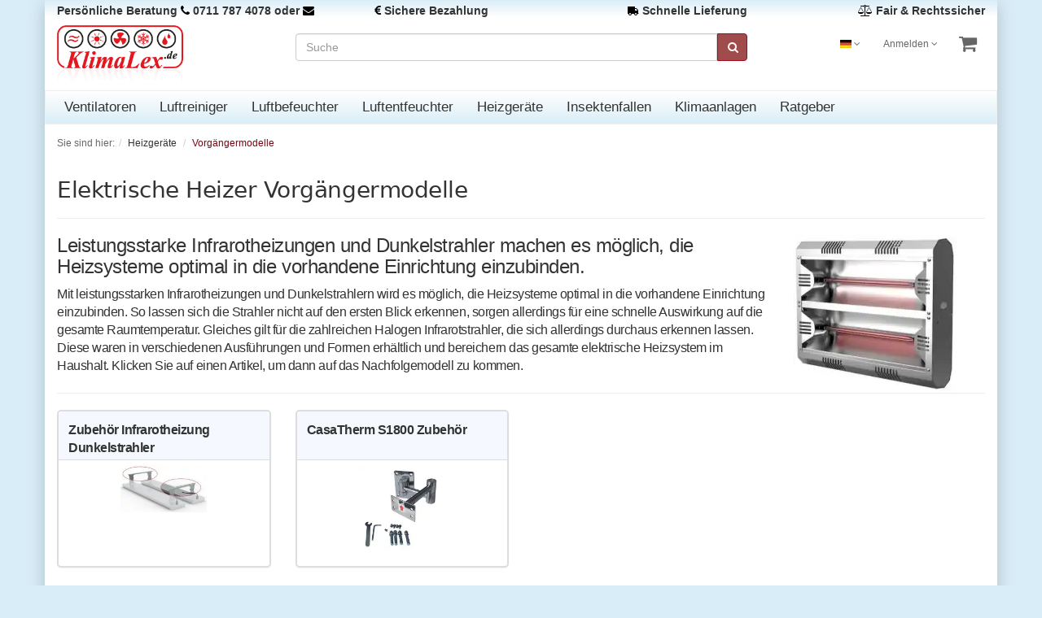

--- FILE ---
content_type: text/html; charset=UTF-8
request_url: https://www.klimalex.de/elektrische-heizer-vorgaenger/
body_size: 17570
content:
<!DOCTYPE html>
<html lang="de" >
<head>
<link rel="manifest" href="/manifest.json">
<meta http-equiv="X-UA-Compatible" content="IE=edge"><meta name="viewport" id="Viewport" content="width=device-width, initial-scale=1, user-scalable=1"><meta charset="utf-8">  <title>Vorgängermodelle</title><!-- Google Tag Manager --><script type="text/plain" class="cmplazyload" data-cmp-vendor="s905">var dataLayer = [
    {
        "page_title": "Vorg\u00e4ngermodelle",
        "controller": "alist",
        "user": "false"
    }
] || [];(function (w, d, s, l, i) {w[l] = w[l] || [];w[l].push({'gtm.start': new Date().getTime(), event: 'gtm.js'});var f = d.getElementsByTagName(s)[0], j = d.createElement(s), dl = l != 'dataLayer' ? '&l=' + l : '';j.async = true;j.src = 'https://www.googletagmanager.com/gtm.js?id=' + i + dl;f.parentNode.insertBefore(j, f);})(window, document, 'script', 'dataLayer', 'GTM-528VL7V');</script><!-- End Google Tag Manager --><link rel="preconnect" href="https://www.klimalex.de/"><link rel="preconnect" href="https://cdn.consentmanager.net"><link rel="preconnect" href="https://delivery.consentmanager.net"><link rel="preconnect" href="https://a.delivery.consentmanager.net"><link rel="canonical" href="https://www.klimalex.de/elektrische-heizer-vorgaenger/"><meta name="ROBOTS" content="INDEX, FOLLOW"> <meta name="description" content="Heizgeräte bei KlimaLex ✓ Hochwertige Heizungen für jeden Bedarf. Warm bleiben und Energie sparen mit unseren effizienten Modellen."><meta name="keywords" content="heizgerät,elektrisch,heizer,infrarotheizer,dunkelstrahler"><meta property="og:site_name" content="https://www.klimalex.de/"><meta property="og:title" content="Vorgängermodelle"><meta property="og:description" content="Heizgeräte bei KlimaLex ✓ Hochwertige Heizungen für jeden Bedarf. Warm bleiben und Energie sparen mit unseren effizienten Modellen."><meta property="og:type" content="website"><meta property="og:image" content="/out/flow-klimalex/img/logo_klimalex.png"><meta property="og:url" content="https://www.klimalex.de/elektrische-heizer-vorgaenger/"><meta property="og:image:width" content="200" ><meta property="og:image:height" content="100" ><!--hrL--><!--hr0--><!--hrIsCan--><!--hrEl--><link rel="alternate" hreflang="x-default" href="https://www.klimalex.de/elektrische-heizer-vorgaenger/"><link rel="alternate" hreflang="de" href="https://www.klimalex.de/elektrische-heizer-vorgaenger/"><!--hrEl--><link rel="alternate" hreflang="en" href="https://www.klimalex.de/en/heater-predecessors/"><!-- iOS Homescreen Icon (version < 4.2)--><link rel="apple-touch-icon-precomposed" media="screen and (resolution: 163dpi)" href="/out/flow-klimalex/img/favicons/favicon_512x512.png" ><!-- iOS Homescreen Icon --><link rel="apple-touch-icon-precomposed" href="/out/flow-klimalex/img/favicons/favicon_512x512.png" ><!-- iPad Homescreen Icon (version < 4.2) --><link rel="apple-touch-icon-precomposed" media="screen and (resolution: 132dpi)" href="/out/flow-klimalex/img/favicons/favicon_512x512.png" ><!-- iPad Homescreen Icon --><link rel="apple-touch-icon-precomposed" sizes="72x72" href="/out/flow-klimalex/img/favicons/favicon_512x512.png" ><!-- iPhone 4 Homescreen Icon (version < 4.2) --><link rel="apple-touch-icon-precomposed" media="screen and (resolution: 326dpi)" href="/out/flow-klimalex/img/favicons/favicon_512x512.png" ><!-- iPhone 4 Homescreen Icon --><link rel="apple-touch-icon-precomposed" sizes="114x114" href="/out/flow-klimalex/img/favicons/favicon_512x512.png" ><!-- new iPad Homescreen Icon and iOS Version > 4.2 --><link rel="apple-touch-icon-precomposed" sizes="144x144" href="/out/flow-klimalex/img/favicons/favicon_512x512.png" ><!-- Windows 8 --><meta name="msapplication-TileColor" content="#D83434"> <!-- Kachel-Farbe --><meta name="msapplication-TileImage" content="/out/flow-klimalex/img/favicons/favicon_512x512.png"><!-- Fluid --><link rel="fluid-icon" href="/out/flow-klimalex/img/favicons/favicon_512x512.png" title="Vorgängermodelle" ><!-- Shortcut Icons --><link rel="shortcut icon" href="/out/flow-klimalex/img/favicons/favicon.ico?rand=1" type="image/x-icon" ><link rel="icon" href="/out/flow-klimalex/img/favicons/favicon_16x16.png" sizes="16x16" ><link rel="icon" href="/out/flow-klimalex/img/favicons/favicon_32x32.png" sizes="32x32" ><link rel="icon" href="/out/flow-klimalex/img/favicons/favicon_48x48.png" sizes="48x48" ><link rel="icon" href="/out/flow-klimalex/img/favicons/favicon_64x64.png" sizes="64x64" ><link rel="icon" href="/out/flow-klimalex/img/favicons/favicon_128x128.png" sizes="128x128" ><link rel="icon" href="/out/flow-klimalex/img/favicons/favicon_192x192.png" sizes="192x192" ><link rel="icon" href="/out/flow-klimalex/img/favicons/favicon_512x512.png" sizes="512x512" >
<style>
@font-face{font-family:'FontAwesome'; font-display:swap; src:url('/out/flow-klimalex/src/fonts/fontawesome-webfont.eot?v=4.4.0');src:url('/out/flow-klimalex/src/fonts/fontawesome-webfont.eot?#iefix&v=4.4.0') format('embedded-opentype'),url('/out/flow-klimalex/src/fonts/fontawesome-webfont.woff2?v=4.4.0') format('woff2'),url('/out/flow-klimalex/src/fonts/fontawesome-webfont.woff?v=4.4.0') format('woff'),url('/out/flow-klimalex/src/fonts/fontawesome-webfont.ttf?v=4.4.0') format('truetype'),url('/out/flow-klimalex/src/fonts/fontawesome-webfont.svg?v=4.4.0#fontawesomeregular') format('svg');font-weight:normal;font-style:normal}
@media (min-width:768px){.lead{font-size:21px}}@media (min-width:768px){.container{width:750px}}@media (min-width:992px){.container{width:970px}}@media (min-width:1200px){.container{width:1170px}}.col-md-2,.col-md-3,.col-md-4,.col-md-6,.col-sm-12,.col-sm-2,.col-sm-3,.col-sm-4,.col-sm-5,.col-sm-6,.col-sm-7,.col-xs-12,.col-xs-5,.col-xs-6,.col-xs-7{position:relative;min-height:1px;padding-left:15px;padding-right:15px}.col-xs-12,.col-xs-5,.col-xs-6,.col-xs-7{float:left}.col-xs-6{width:50%}@media (min-width:768px){.col-sm-12,.col-sm-2,.col-sm-3,.col-sm-4,.col-sm-5,.col-sm-6,.col-sm-7{float:left}.col-sm-12{width:100%}.col-sm-7{width:58.33333333%}.col-sm-6{width:50%}.col-sm-5{width:41.66666667%}.col-sm-4{width:33.33333333%}.col-sm-3{width:25%}.col-sm-2{width:16.66666667%}}@media (min-width:992px){.col-md-2,.col-md-3,.col-md-4,.col-md-6{float:left}.col-md-6{width:50%}.col-md-4{width:33.33333333%}.col-md-3{width:25%}.col-md-2{width:16.66666667%}.col-md-pull-3{right:25%}.col-md-push-6{left:50%}}@media (min-width:768px){.navbar{border-radius:0}}@media (min-width:768px){.navbar-header{float:left}}@media (min-width:768px){.navbar-collapse{width:auto;border-top:0;box-shadow:none}.navbar-collapse.collapse{display:block!important;height:auto!important;padding-bottom:0;overflow:visible!important}}@media (min-width:768px){.navbar-toggle{display:none}}@media (min-width:768px){.navbar-nav{float:left;margin:0}.navbar-nav>li{float:left}.navbar-nav>li>a{padding-top:10px;padding-bottom:10px}}.navbar-default .navbar-nav>.active>a{color:#a2091b;font-weight:700;background-color:transparent}.panel{margin-bottom:20px;background-color:#fff;border:1px solid transparent;box-shadow:0 1px 1px rgba(0,0,0,.05)}.panel-heading{padding:10px 15px;border-bottom:1px solid transparent}.panel-default{border-color:#ddd}.panel-default>.panel-heading{color:#333;background-color:#f5f5f5;border-color:#ddd}.clearfix:after,.clearfix:before,.container-fluid:after,.container-fluid:before,.container:after,.container:before,.nav:after,.nav:before,.navbar-collapse:after,.navbar-collapse:before,.navbar-header:after,.navbar-header:before,.navbar:after,.navbar:before,.panel-body:after,.panel-body:before,.row:after,.row:before{content:" ";display:table}.clearfix:after,.container-fluid:after,.container:after,.nav:after,.navbar-collapse:after,.navbar-header:after,.navbar:after,.panel-body:after,.row:after{clear:both}@-ms-viewport{width:device-width}@media (min-width:768px) and (max-width:991px){.visible-sm-block{display:block!important}}@media (max-width:767px){.hidden-xs{display:none!important}}@media (min-width:768px) and (max-width:991px){.hidden-sm{display:none!important}}body.cl-alist .subcatList .panel-body img{margin:0 auto}@media (max-width:768px){.page-header h1{font-size:2em}}@media (max-width:991px){#header .header-box{padding-bottom:10px}}@media (max-width:767px){#header .header-box .menus-col .menu-dropdowns .languages-menu .dropdown-menu{float:right}}@media (max-width:290px){#header .header-box .logo-col{position:relative;float:left;width:100%;min-height:1px;padding-left:15px;padding-right:15px;text-align:center}#header .header-box .menus-col{position:relative;float:left;width:100%;min-height:1px;padding-left:15px;padding-right:15px}#header .header-box .menus-col .menu-dropdowns{text-align:center;margin:20px auto;float:none!important}}@media (max-width:479px){#header .menus-col .menu-dropdowns>.btn-group>.btn{font-size:16px}}#test_catLongDesc a,#test_catLongDesc2 a{color:#1a73e0;text-decoration:underline}@media screen and (max-width:768px){.nav{padding-left:15px;font-size:larger}.nav>li>a::first-letter{font-weight:inherit}}@media (min-width:768px) and (max-width:991px){.dd-expand-dropdown a{font-size:13px}.nav>li>a{padding:10px 2px}.nav>li>a::first-letter{font-weight:700}}@media (min-width:992px) and (max-width:1199px){.dd-expand-dropdown>a{font-size:15px;margin-right:4px}.nav>li>a::first-letter{font-weight:inherit}}@media (min-width:1200px){.dd-expand-dropdown>a{font-size:17px;margin-right:13px}.nav>li>a::first-letter{font-weight:inherit}}.fullwidth{padding:20px;border-radius:5px;margin:10px;background-color:#F2F2F2}.ueberschriftrot{color:#bd4141;font-size:20px}.panel-default>.panel-heading{height:60px}.subcatList .panel-body{height:130px}.subcatList .panel-body .img-responsive{aspect-ratio:1 / 1;height:100%;object-fit:contain}.panel{border-radius:5px}.panel-heading{border-top-right-radius:5px;border-top-left-radius:5px}.panel-heading>a{display:block;height:100%;text-decoration:none!important;font-size:larger}@media screen and (min-width:301px){.subcatList .panel>.panel-heading>a{font-size:12px}.subcatList .panel>.panel-heading{padding:6px}}@media screen and (min-width:441px){.subcatList .panel>.panel-heading>a{font-size:15px}.subcatList .panel>.panel-heading{padding:8px}}@media screen and (min-width:771px){.subcatList .panel>.panel-heading>a{font-size:13px}.subcatList .panel>.panel-heading{padding:5px 8px}}@media screen and (min-width:990px){.subcatList .panel>.panel-heading>a{font-size:16px}.subcatList .panel>.panel-heading{padding:12px}}@media screen and (max-width:300px){.subcatList .panel>.panel-heading>a{font-size:11px}.subcatList .panel>.panel-heading{padding:5px}}.subcatList .panel>.panel-heading{background:#F5F9FF}.subcatList .panel>.panel-heading a{font-weight:600}.subcatList .panel-default{border:2px solid #ddd}.panel-body{padding:6px}@media screen and (max-width:990px){#trust-header{font-size:11px}}@media screen and (max-width:768px){#amazonLoginButton{text-align:center}}@media (max-width:768px){.dd-menu .nav .dd-expand-dropdown .dd-nav-expand{display:none}.dd-menu .nav li{border-bottom:1px solid #E7E7E7}.dd-menu .dd-nav-expand .dd-nav-content dd{margin-top:0}.dd-menu .dd-nav-expand .dd-nav-content dd .dd-nav-category-img img{display:none}.dd-menu .dd-nav-expand .dd-nav-content dd .dd-nav-category-menu{margin-left:0}.dd-menu .dd-nav-expand .dd-nav-content dd .dd-nav-category-menu li a{color:#009EC0;font-size:14px;line-height:22px}.dd-menu .dd-nav-expand .dd-nav-content dt a{color:#009EC0}.dd-menu .dd-nav-expand .dd-nav-content .dd-links{display:inline-block;width:100%}.navbar-collapse{padding-left:15px!important}#navigationext .dd-widget-content{clear:both}.navbar-default .navbar-toggle{margin-left:15px;float:none}#header #mainnavext{border:none}}html{font-family:sans-serif;-ms-text-size-adjust:100%;-webkit-text-size-adjust:100%}body{margin:0}header,nav{display:block}[hidden]{display:none}a{background-color:transparent}b,strong{font-weight:700}h1{margin:.67em 0}img{border:0}hr{box-sizing:content-box;height:0}button,input{color:inherit;font:inherit;margin:0}button{overflow:visible;text-transform:none;-webkit-appearance:button}button::-moz-focus-inner,input::-moz-focus-inner{border:0;padding:0}input[type=checkbox],input[type=radio]{box-sizing:border-box;padding:0}*,:after,:before{box-sizing:border-box}body{font-family:Arial,"Helvetica Neue",Helvetica,Arial,sans-serif;font-size:14px;line-height:1.42857143;color:#333}button,input{font-family:inherit;font-size:inherit;line-height:inherit}a{color:#333;text-decoration:none}img{vertical-align:middle}.img-responsive{display:block;max-width:100%;height:auto}hr{margin-top:20px;margin-bottom:20px;border:0;border-top:1px solid #eee}.sr-only{position:absolute;width:1px;height:1px;margin:-1px;padding:0;overflow:hidden;clip:rect(0,0,0,0);border:0}h1,h2{font-family:inherit;font-weight:500;line-height:1.1;color:inherit;margin-top:20px;margin-bottom:10px}p{margin:0 0 10px}.lead{margin-bottom:20px;font-size:16px;font-weight:300;line-height:1.4}@media (min-width:768px){.lead{font-size:21px}}.text-right{text-align:right}.text-center{text-align:center}.text-nowrap{white-space:nowrap}.text-muted{color:#666}.page-header{padding-bottom:9px;margin:40px 0 20px;border-bottom:1px solid #eee}ol,ul{margin-top:0;margin-bottom:10px}ul ul{margin-bottom:0}dl{margin-top:0;margin-bottom:20px}dd,dt{line-height:1.42857143}dt{font-weight:700}dd{margin-left:0}.container,.container-fluid{margin-right:auto;margin-left:auto;padding-left:15px;padding-right:15px}@media (min-width:768px){.container{width:750px}}@media (min-width:992px){.container{width:970px}}@media (min-width:1200px){.container{width:1170px}}.row{margin-left:-15px;margin-right:-15px}.col-md-2,.col-md-3,.col-md-4,.col-md-6,.col-sm-12,.col-sm-2,.col-sm-3,.col-sm-4,.col-sm-5,.col-sm-6,.col-sm-7,.col-xs-12,.col-xs-5,.col-xs-7{position:relative;min-height:1px;padding-left:15px;padding-right:15px}.col-xs-12,.col-xs-5,.col-xs-7{float:left}.col-xs-12{width:100%}.col-xs-7{width:58.33333333%}.col-xs-5{width:41.66666667%}@media (min-width:768px){.col-sm-12,.col-sm-2,.col-sm-3,.col-sm-4,.col-sm-5,.col-sm-6,.col-sm-7{float:left}.col-sm-12{width:100%}.col-sm-7{width:58.33333333%}.col-sm-6{width:50%}.col-sm-5{width:41.66666667%}.col-sm-4{width:33.33333333%}.col-sm-3{width:25%}.col-sm-2{width:16.66666667%}}@media (min-width:992px){.col-md-2,.col-md-3,.col-md-4,.col-md-6{float:left}.col-md-6{width:50%}.col-md-4{width:33.33333333%}.col-md-3{width:25%}.col-md-2{width:16.66666667%}.col-md-pull-3{right:25%}.col-md-push-6{left:50%}}label{display:inline-block;max-width:100%;margin-bottom:5px}input[type=checkbox],input[type=radio]{margin:4px 0 0;margin-top:1px ;line-height:normal}.form-control{display:block;width:100%;height:34px;padding:6px 12px;font-size:14px;line-height:1.42857143;color:#555;background-color:#fff;background-image:none;border:1px solid #ccc;border-radius:4px;box-shadow:inset 0 1px 1px rgba(0,0,0,.075)}.form-control::-moz-placeholder{color:#999;opacity:1}.form-control:-ms-input-placeholder{color:#999}.form-control::-webkit-input-placeholder{color:#999}.form-group{margin-bottom:15px}.checkbox{position:relative;display:block;margin-top:10px;margin-bottom:10px}.checkbox label{min-height:20px;padding-left:20px;margin-bottom:0;font-weight:400}.checkbox input[type=checkbox]{position:absolute;margin-left:-20px;margin-top:4px }.btn{display:inline-block;margin-bottom:0;font-weight:400;text-align:center;vertical-align:middle;-ms-touch-action:manipulation;touch-action:manipulation;background-image:none;border:1px solid transparent;white-space:nowrap;padding:6px 12px;font-size:14px;line-height:1.42857143;border-radius:4px}.btn-default{color:#333;background-color:#fff;border-color:#ccc}.btn-sm{padding:5px 10px;font-size:12px;line-height:1.5;border-radius:3px}.collapse{display:none}.caret{display:inline-block;width:0;height:0;margin-left:2px;vertical-align:middle;border-top:4px dashed;border-top:4px solid ;border-right:4px solid transparent;border-left:4px solid transparent}.dropdown{position:relative}.dropdown-menu{position:absolute;top:100%;left:0;z-index:1000;display:none;float:left;padding:5px 0;margin:2px 0 0;list-style:none;text-align:left;background-color:#fff;border:1px solid #ccc;border:1px solid rgba(0,0,0,.15);border-radius:4px;box-shadow:0 6px 12px rgba(0,0,0,.175);background-clip:padding-box}.dropdown-menu.pull-right{right:0;left:auto}.dropdown-menu>li>a{display:block;padding:3px 20px;clear:both;font-weight:400;line-height:1.42857143;color:#000;white-space:nowrap}.dropdown-menu>.active>a{color:#fff;text-decoration:none;outline:0;background-color:#a2091b}.dropdown-menu-right{left:auto;right:0}.btn-group{position:relative;display:inline-block;vertical-align:middle}.btn-group>.btn{position:relative;float:left}.btn-group .btn+.btn{margin-left:-1px}.btn .caret,.btn-group>.btn:first-child{margin-left:0}.input-group{position:relative;display:table;border-collapse:separate}.input-group .form-control{position:relative;z-index:2;float:left;width:100%;margin-bottom:0}.input-group .form-control,.input-group-btn{display:table-cell}.input-group-btn:not(:first-child):not(:last-child){border-radius:0}.input-group-btn{width:1%;vertical-align:middle}.input-group .form-control:first-child{border-bottom-right-radius:0;border-top-right-radius:0}.input-group-btn:last-child>.btn{border-bottom-left-radius:0;border-top-left-radius:0}.input-group-btn{position:relative;font-size:0;white-space:nowrap}.input-group-btn>.btn{position:relative}.input-group-btn:last-child>.btn{z-index:2;margin-left:-1px}.nav{margin-bottom:0;padding-left:0;list-style:none}.nav>li{position:relative;display:block}.navbar{position:relative;min-height:40px;margin-bottom:0;border:1px solid transparent}@media (min-width:768px){.navbar{border-radius:0}}@media (min-width:768px){.navbar-header{float:left}}.navbar-collapse{overflow-x:visible;padding-right:15px;padding-left:15px;border-top:1px solid transparent;box-shadow:inset 0 1px 0 rgba(255,255,255,.1);-webkit-overflow-scrolling:touch}@media (min-width:768px){.navbar-collapse{width:auto;border-top:0;box-shadow:none}.navbar-collapse.collapse{display:block!important;height:auto!important;padding-bottom:0;overflow:visible!important}}.navbar-toggle{position:relative;float:right;margin-right:15px;padding:9px 10px;margin-top:3px;margin-bottom:3px;background-color:transparent;background-image:none;border:1px solid transparent;border-radius:4px}.navbar-toggle .icon-bar{display:block;width:22px;height:2px;border-radius:1px}.navbar-toggle .icon-bar+.icon-bar{margin-top:4px}@media (min-width:768px){.navbar-toggle{display:none}}.navbar-nav{margin:5px -15px}.navbar-nav>li>a{padding-top:10px;padding-bottom:10px;line-height:20px}@media (min-width:768px){.navbar-nav{float:left;margin:0}.navbar-nav>li{float:left}.navbar-nav>li>a{padding-top:10px;padding-bottom:10px}}.navbar-nav>li>.dropdown-menu{margin-top:0;border-top-right-radius:0;border-top-left-radius:0}.navbar-default{border-color:#eee}.navbar-default .navbar-toggle{border-color:#ddd}.navbar-default .navbar-toggle .icon-bar{background-color:#888}.navbar-default .navbar-collapse{border-color:#eee}.breadcrumb{padding:8px 0;list-style:none;background-color:transparent;border-radius:4px}.breadcrumb>li{display:inline-block}.breadcrumb>li+li:before{content:"/\00a0";padding:0 5px;color:#ccc}.breadcrumb>.active{color:#a2091b}.pagination{display:inline-block;padding-left:0;margin:20px 0;border-radius:4px}.pagination>li{display:inline}.pagination>li>a,.pagination>li>span{position:relative;float:left;padding:6px 12px;line-height:1.42857143;text-decoration:none;color:#333;background-color:#fff;border:1px solid #ddd;margin-left:-1px}.pagination>li:first-child>span{margin-left:0;border-bottom-left-radius:4px;border-top-left-radius:4px}.pagination>li:last-child>a{border-bottom-right-radius:4px;border-top-right-radius:4px}.pagination>.active>a{z-index:2;color:#fff}.pagination>.disabled>span{color:#666;background-color:#fff;border-color:#ddd}.pagination-sm>li>a,.pagination-sm>li>span{padding:5px 10px;font-size:12px;line-height:1.5}.pagination-sm>li:first-child>span{border-bottom-left-radius:3px;border-top-left-radius:3px}.pagination-sm>li:last-child>a{border-bottom-right-radius:3px;border-top-right-radius:3px}.alert{border:1px solid transparent}.alert-info{background-color:#d9edf7;border-color:#bce8f1;color:#31708f}.clearfix:after,.clearfix:before,.container-fluid:after,.container-fluid:before,.container:after,.container:before,.nav:after,.nav:before,.navbar-collapse:after,.navbar-collapse:before,.navbar-header:after,.navbar-header:before,.navbar:after,.navbar:before,.row:after,.row:before{content:" ";display:table}.clearfix:after,.container-fluid:after,.container:after,.nav:after,.navbar-collapse:after,.navbar-header:after,.navbar:after,.row:after{clear:both}.pull-right{float:right!important}.pull-left{float:left!important}.hidden,.visible-sm-block{display:none!important}@-ms-viewport{width:device-width}@media (min-width:768px) and (max-width:991px){.visible-sm-block{display:block!important}}@media (max-width:767px){.hidden-xs{display:none!important}}@media (min-width:768px) and (max-width:991px){.hidden-sm{display:none!important}}.fa{display:inline-block;font:normal normal normal 14px/1 FontAwesome;font-size:inherit;text-rendering:auto;-webkit-font-smoothing:antialiased;-moz-osx-font-smoothing:grayscale}.fa-2x{font-size:2em}.fa-flip-horizontal{filter:progid:DXImageTransform.Microsoft.BasicImage(rotation=0, mirror=1);transform:scale(-1,1)}:root .fa-flip-horizontal{-webkit-filter:none;filter:none}.fa-search:before{content:"\f002"}.fa-chevron-right:before{content:"\f054"}.fa-shopping-cart:before{content:"\f07a"}.fa-phone:before{content:"\f095"}.fa-truck:before{content:"\f0d1"}.fa-caret-down:before{content:"\f0d7"}.fa-caret-up:before{content:"\f0d8"}.fa-envelope:before{content:"\f0e0"}.fa-angle-down:before{content:"\f107"}.fa-chevron-circle-up:before{content:"\f139"}.fa-euro:before{content:"\f153"}.fa-balance-scale:before{content:"\f24e"}label{font-weight:400}#header{background-color:#FFF}#header .header-box{padding:10px 0}#header .menus-col .menu-dropdowns>.btn-group>.btn{background-color:transparent;color:#666;border:0}#header .form.search{margin-top:5px}#header .minibasket-menu>.btn{padding:0}#header .minibasket-menu .dropdown-menu{min-width:400px;padding:15px}#header .minibasket-menu .alert{margin-bottom:0}#header .service-menu.showLogin .dropdown-menu{min-width:480px}#header .service-menu .dropdown-menu{min-width:200px;padding:15px}body{padding-top:0}body>.container>.main-row{margin-left:-15px;margin-right:-15px;box-shadow:0 5px 20px rgba(0,0,0,.2)}body.cl-alist .page-header{position:relative}body.cl-alist .page-header h1{font-weight:200}body.cl-alist .list-filter{border-top:1px solid #E7E7E7;border-bottom:1px solid #E7E7E7;background-color:#F2F2F2;padding:10px 15px;margin:15px 0 0}body.cl-alist .boxwrapper{margin-top:15px}#wrapper{background-color:#FFF}#content .page-header:first-child{margin-top:0}.boxwrapper .list-container .gridView{margin-bottom:30px}.boxwrapper .list-container .gridView .productBox .picture{border-bottom:1px dashed #eee;width:100%;height:205px;display:table;margin-bottom:15px;table-layout:fixed}.boxwrapper .list-container .gridView .productBox .picture a{display:table-cell;vertical-align:middle}.boxwrapper .list-container .gridView .productBox .picture img{max-height:190px;margin:0 auto}.boxwrapper .list-container .gridView .productBox .title{height:40px;overflow:hidden;font-weight:600}.boxwrapper .list-container .gridView .productBox .price{margin-bottom:15px}.boxwrapper .list-container .gridView .productBox .price .lead{font-weight:400}.breadcrumb{font-size:12px;margin:0}.breadcrumb>.active a{color:#780411}.refineParams .pagination{margin:0}#jumptotop{position:fixed;display:block;right:35px;bottom:40px;color:#a2091b;font-size:45px;opacity:0;visibility:hidden;z-index:1000}.listRefine .btn-group{margin-bottom:5px}.refineParams{margin-bottom:0}@media (max-width:768px){.refineParams .options .btn-group{width:100%}}@media (max-width:768px){.refineParams .options .btn-group button{width:100%}}@media (max-width:768px){.list-filter .btn-group{width:100%}}@media (max-width:768px){.list-filter .btn-group button{width:100%}}@media (max-width:768px){.page-header h1{font-size:2em}.productBox{margin-bottom:40px}}@media (max-width:991px){#header .header-box{padding-bottom:10px}}@media (max-width:767px){#header .header-box .menus-col .menu-dropdowns .languages-menu .dropdown-menu{float:right}.boxwrapper .list-container .gridView{text-align:center}}@media (max-width:290px){#header .header-box .logo-col{position:relative;float:left;width:100%;min-height:1px;padding-left:15px;padding-right:15px;text-align:center}#header .header-box .menus-col{position:relative;float:left;width:100%;min-height:1px;padding-left:15px;padding-right:15px}#header .header-box .menus-col .menu-dropdowns{text-align:center;margin:20px auto;float:none!important}}body{background-color:#d9edf8}#shoplogo{min-width:100px}.dropdown-menu{min-width:130px;font-size:16px}.input-group{margin-top:30px}@media (max-width:479px){#header .menus-col .menu-dropdowns>.btn-group>.btn{font-size:16px}}#content a{text-decoration:underline}#content .jumptomore{text-decoration:none;font-weight:700}#content .jumptomore-icon{font-size:.8em}#test_catLongDesc a{color:#1a73e0;text-decoration:underline}#content img{max-width:100%;height:auto}.alert{padding:10px;margin-bottom:10px;border-radius:5px}.navbar-default .navbar-nav>li>a{color:#333}.nav>li>a{position:relative;display:block;padding:10px 8px}@media screen and (max-width:768px){.nav{padding-left:15px;font-size:larger}.nav>li>a::first-letter{font-weight:inherit}}.nav>li>a::first-letter{font-weight:700}@media (min-width:768px) and (max-width:991px){.dd-expand-dropdown a{font-size:13px}.nav>li>a{padding:10px 2px}.nav>li>a::first-letter{font-weight:700}}@media (min-width:992px) and (max-width:1199px){.dd-expand-dropdown>a{font-size:15px;margin-right:4px}.nav>li>a::first-letter{font-weight:inherit}}@media (min-width:1200px){.dd-expand-dropdown>a{font-size:17px;margin-right:13px}.nav>li>a::first-letter{font-weight:inherit}}.dd-nav-category>dt,.dd-nav-category>dt>a{text-transform:none;font-size:13px!important}.accordionfaq input{display:none}h1{font-size:28px!important;font-family:system-ui;font-weight:200}h2{font-size:24px}.btn-primary{color:#fff;background-color:#a14c4c;border-color:#a40d1e}.oldPrice{color:#a14c4c}.picture .img-responsive{aspect-ratio:1 / 1;height:100%;object-fit:contain}.uvp-in-list{font-size:10px;padding:3px 6px}.pagination-sm>li>a,.pagination-sm>li>span{margin:2px}.minibasket-menu{margin:10px}#header .menus-col .menu-dropdowns>.btn-group>.btn{font-size:12px}#breadcrumb{line-height:2.5}.text-center img{display:inline}.newline{clear:both}.listDetails>.title>a{text-decoration:none!important;display:block}.productBox{border:2px solid #f1f1f1;border-radius:9px;padding:8px;margin:0 -8px}.search>.input-group{margin-top:10px}#searchForm .btn{border-bottom-left-radius:0;border-top-left-radius:0;width:37px}.pagination>.active>a{background-color:#a14c4c;border-color:#a40d1e}#content .pagination>li>a{text-decoration:none}#trust-header{background:linear-gradient(180deg,#d9edf7,transparent);font-size:14px;font-weight:700;height:21px;padding:3px 15px 0;white-space:nowrap}@media screen and (max-width:990px){#trust-header{font-size:11px}}.thicon{color:#000}.navbar-default{background:linear-gradient(0deg,#d9edf7,transparent)}#search_advice_wrapper{display:none;width:100%;background-color:#d9edf7;color:grey;z-index:999;position:absolute;top:35px;left:0;border-radius:4px;border:1px solid #ccc;box-shadow:5px 5px 10px 1px #888}.productBoxMwst{font-size:9px}#mainnavext{display:block}#amazonLoginButton{display:none}.amazonTooltip{display:inline-block;position:relative;margin-right:6px;line-height:30px}.amazonTooltip i{display:inline-block;background:gray;color:#fff;border-radius:50%;line-height:16px;height:16px;width:16px;text-align:center;font-size:12px;font-style:normal;font-weight:700}.amazonTooltipContent{display:none;position:absolute;border:1px solid gray;background-color:#ddd;font-size:11px;color:darkslategrey;width:240px;min-height:20px;border-radius:2px;padding:6px;left:-113px;bottom:20px;z-index:999;line-height:normal}@media screen and (max-width:768px){#amazonLoginButton{text-align:center}}#mainnavext{margin-bottom:0}.dd-menu{position:relative}.dd-menu .navbar-nav>li{position:static}.dd-menu .dd-nav-expand{left:0;right:0;padding:15px;text-transform:none;display:block;visibility:hidden;opacity:0;transform:translate(0,-10px)}.dd-menu .dd-nav-expand .dd-nav-content dt{font-size:1em;padding:5px 0;border-bottom:1px solid #ddd}.dd-menu .dd-nav-expand .dd-nav-content dt .dd-nav-category-main{text-decoration:none;display:block;white-space:nowrap;overflow:hidden;text-overflow:ellipsis}.dd-menu .dd-nav-expand .dd-nav-content dt,.dd-menu .dd-nav-expand .dd-nav-content dt>*{color:#333;font-weight:700}.dd-menu .dd-nav-expand .dd-nav-content dd{margin-top:10px;position:relative}.dd-menu .dd-nav-expand .dd-nav-content dd .dd-nav-category-img{width:50%;float:left}.dd-menu .dd-nav-expand .dd-nav-content dd .dd-nav-category-img img{width:100%}.dd-menu .dd-nav-expand .dd-nav-content dd .dd-nav-category-menu{font-size:.9em;margin-left:50%;padding-left:10px}.dd-menu .dd-nav-expand .dd-nav-content dd .dd-nav-category-menu li a{display:block;white-space:nowrap;overflow:hidden;text-overflow:ellipsis}.dd-menu .dd-nav-expand .dd-nav-content.dd-nav-category-img-top .dd-nav-category-img,.dd-menu .dd-nav-expand .dd-nav-content.dd-nav-category-img-top .dd-nav-category-menu{width:100%;clear:both}.dd-menu .dd-nav-expand .dd-nav-content.dd-nav-category-img-top .dd-nav-category-menu{float:left;margin:10px 0 0;padding:0}.dd-menu .dd-nav-expand .dd-nav-content .dd-links{list-style:none;padding:0;margin:0}.dd-menu .dd-nav-expand .dd-nav-content .dd-links a:before{display:inline-block;font:normal normal normal 14px/1 FontAwesome;font-size:inherit;text-rendering:auto;-webkit-font-smoothing:antialiased;-moz-osx-font-smoothing:grayscale;transform:translate(0,0);content:"\f105";margin-right:5px}@media (max-width:768px){.dd-menu .nav .dd-expand-dropdown .dd-nav-expand{display:none}.dd-menu .nav li{border-bottom:1px solid #E7E7E7}.dd-menu .dd-nav-expand .dd-nav-content dd{margin-top:0}.dd-menu .dd-nav-expand .dd-nav-content dd .dd-nav-category-img img{display:none}.dd-menu .dd-nav-expand .dd-nav-content dd .dd-nav-category-menu{margin-left:0}.dd-menu .dd-nav-expand .dd-nav-content dd .dd-nav-category-menu li a{color:#009EC0;font-size:14px;line-height:22px}.dd-menu .dd-nav-expand .dd-nav-content dt a{color:#009EC0}.dd-menu .dd-nav-expand .dd-nav-content .dd-links{display:inline-block;width:100%}.navbar-collapse{padding-left:15px!important}#navigationext .dd-widget-content{clear:both}.navbar-default .navbar-toggle{margin-left:15px;float:none}#header #mainnavext{border:none}}
</style>
<!-- HTML5 shim and Respond.js IE8 support of HTML5 elements and media queries -->
<!--[if lt IE 9]>
<script src="https://cdnjs.cloudflare.com/ajax/libs/html5shiv/3.7.3/html5shiv.min.js"></script>
<script src="https://cdnjs.cloudflare.com/ajax/libs/respond.js/1.4.2/respond.min.js"></script>
<![endif]-->
</head>
<body class="cl-alist"  itemscope itemtype="https://schema.org/OnlineStore">
<script data-cmp-ab="1" src="https://cdn.consentmanager.net/delivery/js/semiautomatic.min.js" data-cmp-cdid="795f8b3241af9" data-cmp-host="a.delivery.consentmanager.net" data-cmp-cdn="cdn.consentmanager.net" data-cmp-codesrc="0"></script>
<script src="/out/flow-klimalex/src/js/libs/jquery.min.js"></script>
<!-- Google Tag Manager (noscript) --><noscript><iframe src="https://www.googletagmanager.com/ns.html?id=GTM-528VL7V" height="0" width="0" style="display:none;visibility:hidden"></iframe></noscript><!-- End Google Tag Manager (noscript) -->
<script>
    var oFlow = oFlow || [];
    oFlow.i18n =
        {
            DD_FORM_VALIDATION_VALIDEMAIL:     "Bitte geben Sie eine gültige E-Mail-Adresse ein.",
            DD_FORM_VALIDATION_PASSWORDAGAIN:  "Die Passwörter stimmen nicht überein.",
            DD_FORM_VALIDATION_NUMBER:         "Bitte geben Sie eine Zahl ein.",
            DD_FORM_VALIDATION_INTEGER:        "Es sind keine Nachkommastellen erlaubt.",
            DD_FORM_VALIDATION_POSITIVENUMBER: "Bitte geben Sie eine positive Zahl ein.",
            DD_FORM_VALIDATION_NEGATIVENUMBER: "Bitte geben Sie eine negative Zahl ein.",
            DD_FORM_VALIDATION_REQUIRED:       "Bitte Wert angeben.",
            DD_FORM_VALIDATION_CHECKONE:       "Bitte wählen Sie mindestens eine Option.",
            DD_NAVIGATION_MORE:                "Mehr"
        };
</script>		
<div class="container">
<div class="main-row">
<header id="header">
<div id="trust-header" class="container-fluid hidden-xs">
<div class="row">
<div class="col-sm-4 visible-sm-md-lg">
<a href="/kontakt/"><b>Pers&ouml;nliche Beratung</b> <i class="thicon fa-solid fa-phone fa" aria-hidden="true"></i></a> <a href="tel:+497117874078">0711 787 4078</a> oder <a title="E-Mail: kontakt0126@KlimaLex.de" href="mailto:kontakt0126@KlimaLex.de"><i class="thicon fa fa-envelope" aria-hidden="true"></i></a>
</div>
<div class="col-sm-2 visible-sm-md-lg">
<i class="thicon fa-solid fa-euro fa" aria-hidden="true"></i> <b>Sichere Bezahlung</b>
</div>
<div class="col-sm-3 visible-sm-md-lg text-right">
<i class="thicon fa-light fa-truck fa-flip-horizontal fa" aria-hidden="true"></i> <b>Schnelle Lieferung</b>
</div>
<div class="col-sm-3 visible-sm-md-lg text-right">
<i class="thicon fa fa-balance-scale" aria-hidden="true"></i>&nbsp;<b>Fair &amp; Rechtssicher</b>
</div>
</div>
</div>
<div class="container-fluid">
<div class="header-box">
<div id="IE7"><!--[if lt IE 8]><div class="ie8note">Diese Website unterstützt den Internet Explorer Version, kleiner als 8, nicht mehr. Die Website verhält sich möglicherweise nicht wie erwartet. Bitte aktualisieren Sie auf einen neueren Browser.</div><![endif]--></div>
<div class="row">
<div class="col-xs-5 col-sm-6 col-md-3 logo-col">
<!--HL: https://www.klimalex.de/-->
<a id="shopLogoLink" href="/" title="KlimaLex">
<img id="shoplogo" class="img-responsive" src="/out/flow-klimalex/img/logo_klimalex.png" 
alt="KlimaLex Logo" width="155" height="70" title="KlimaLex Online Shop">
</a>
</div>
<div class="col-xs-7 col-sm-6 col-md-3 col-md-push-6 menus-col">
<div class="menu-dropdowns pull-right">
<div class="btn-group languages-menu">
<button type="button" class="btn dropdown-toggle" data-toggle="dropdown">
<img  src="/out/flow-klimalex/img/lang/de.png" alt="Icon Deutsch" title="Deutsch" width="14" height="10"	srcset="/out/flow-klimalex/img/lang/de.png 1x, /out/flow-klimalex/img/lang/de.png 2x"> <i class="fa fa-angle-down" title="Deutsch"></i>
</button>
<ul class="dropdown-menu dropdown-menu-right" role="menu">
<li class="active">
<a class="flag de" title="Deutsch" href="/elektrische-heizer-vorgaenger/" hreflang="de">
<img src="/out/flow-klimalex/img/lang/de.png" alt="Deutsch" width="14" height="10" title="Deutsch" srcset="/out/flow-klimalex/img/lang/de.png 1x, /out/flow-klimalex/img/lang/de.png 2x"> Deutsch
</a>
</li>
<li>
<a class="flag en" title="English" href="/en/heater-predecessors/" hreflang="en">
<img src="/out/flow-klimalex/img/lang/en.png" alt="English" width="14" height="10" title="English" srcset="/out/flow-klimalex/img/lang/en.png 1x, /out/flow-klimalex/img/lang/en.png 2x"> English
</a>
</li>
</ul>
</div>
<div class="btn-group service-menu showLogin" id="lex-show-login-dropdown">
<button type="button" class="btn dropdown-toggle" data-toggle="dropdown" data-href="/mein-konto/">
Anmelden
<i class="fa fa-angle-down hidden-xs"></i>
</button>
<ul class="dropdown-menu dropdown-menu-right pull-right" role="menu">
<li>
<div class="row">
<div class="col-xs-12 col-sm-5 pull-right">
<div class="service-menu-box clearfix">
</div>
</div>
<div class="col-xs-12 col-sm-7">
<div class="service-menu-box clearfix">
<form class="form" id="login" name="login" action="https://www.klimalex.de/index.php" method="post">
<div id="loginBox" class="loginBox" >
<input type="hidden" name="lang" value="0" >
<input type="hidden" name="cnid" value="c3060704f8458853f8d2019a292cc">
<input type="hidden" name="actcontrol" value="alist">
<input type="hidden" name="fnc" value="login_noredirect">
<input type="hidden" name="cl" value="alist">
<input type="hidden" name="pgNr" value="0">
<input type="hidden" name="CustomError" value="loginBoxErrors">
<span class="lead">Anmelden</span>
<div class="form-group">
<input id="loginEmail" type="email" name="lgn_usr" value="" class="form-control" placeholder="E-Mail-Adresse">
</div>
<div class="form-group">
<div class="input-group">
<input id="loginPasword" type="password" name="lgn_pwd" class="form-control" value="" placeholder="Passwort" autocomplete="off">
<span class="input-group-btn">
<a class="forgotPasswordOpener btn btn-default" href="/passwort-vergessen/" title="Passwort vergessen">?</a>
</span>
</div>
</div>
<div class="checkbox">
<label>
<input type="checkbox" class="checkbox" value="1" name="lgn_cook" id="remember"> Passwort merken
</label>
</div>
<button type="submit" class="btn btn-primary">Anmelden</button>
<a class="btn" id="registerLink" role="button" href="/konto-eroeffnen/" title="Registrieren">Registrieren</a>
<a class="btn" role="button" href="/passwort-vergessen/" title="Passwort vergessen">Passwort vergessen?</a>
</div>
</form>
</div>
</div>
</div>
</li>
</ul>
</div>
<div class="btn-group minibasket-menu">
<button title="Warenkorb zeigen" aria-label="Basket" type="button" class="btn dropdown-toggle" data-toggle="dropdown" data-href="/warenkorb/">
<i class="fa fa-shopping-cart fa-2x" aria-hidden="true"></i>
</button>
<ul class="dropdown-menu dropdown-menu-right pull-right" role="menu">
<li>
<div class="row">
<div class="col-xs-12 pull-right">
<div class="minibasket-menu-box">
<div class="alert alert-info">Der Warenkorb ist leer.</div>
</div>
</div>
</div>
</li>
</ul>
</div>
</div>
</div>
<div class="col-xs-12 col-sm-12 col-md-6 col-md-pull-3 search-col">
<script>
var suggest_count=0,input_initial_value="",suggest_selected=0;let timeout;function key_activate(e){$("#search_advice_wrapper div").eq(suggest_selected-1).removeClass("active"),1==e&&suggest_selected<suggest_count?suggest_selected++:-1==e&&suggest_selected>0&&suggest_selected--,suggest_selected>0?($("#search_advice_wrapper div").eq(suggest_selected-1).addClass("active"),$("#searchParam").val($("#search_advice_wrapper div").eq(suggest_selected-1).text())):$("#searchParam").val(input_initial_value)}$(document).ready(function(){$("#searchParam").keyup(function(I){var inputVal=$(this).val().trim();switch(I.keyCode){case 13:case 27:case 38:case 40:break;default:clearTimeout(timeout),inputVal.length>=3&&(timeout=setTimeout(function(){$.get("/search.php?lang=de",{query:inputVal},function(data){var list=eval(data);if((suggest_count=list.length)>0){for(var i in $("#search_advice_wrapper").html("").show(),list)if(""!=list[i]){var title=list[i].split(";")[0],url=list[i].split(";")[1];$("#search_advice_wrapper").append('<div class="advice_variant"><a class="advice_link" href="/'+url+'">'+title+"</a></div>")}}else console.log("no results, hide "),$("#search_advice_wrapper").hide()},"html")},400))}}),$("#searchParam").keydown(function(e){switch(e.keyCode){case 13:var a=$(".advice_variant.active");if(a.length){var t=a.find(".advice_link");if(t.length){var s=t.attr("href");window.location.href=s}else console.log("no url")}else $("#searchForm").submit();case 27:return $("#search_advice_wrapper").hide(),!1;case 38:case 40:e.preventDefault(),suggest_count&&key_activate(e.keyCode-39)}}),$(document).on("click",".advice_variant",function(){$("#searchParam").val($(this).text()),$("#search_advice_wrapper").fadeOut(350).html(""),$("#searchForm").submit()}),$("html").click(function(){$("#search_advice_wrapper").hide()}),$("#searchParam").click(function(e){suggest_count&&$("#search_advice_wrapper").show(),e.stopPropagation()})});
</script>
<form id="searchForm" class="form search" action="/index.php" method="get" name="search">
<input type="hidden" name="lang" value="0" >
<input type="hidden" name="cl" value="search">
<div class="input-group">
<input class="form-control" type="text" id="searchParam" name="searchparam" value="" placeholder="Suche" autocomplete="off">
<span class="input-group-btn">
<button type="submit" class="btn btn-primary" title="Suchen">
<i class="fa fa-search"></i>
</button>
</span>
<div id="search_advice_wrapper"></div>
</div>
</form>
</div>
</div>
</div>
</div>
<nav id="mainnavext" class="navbar navbar-default" >
<div class="dd-menu-wrapper ">
<div class="navbar-header">
<button type="button" class="navbar-toggle collapsed" data-toggle="collapse" data-target=".dd-menu">
<span class="sr-only">Toggle navigation</span>
<span class="icon-bar"></span>
<span class="icon-bar"></span>
<span class="icon-bar"></span>
</button>
</div>
<div class="collapse navbar-collapse dd-menu" id="navbar-collapse">
<ul id="navigationext" class="nav navbar-nav">
<li class="dropdown   dd-expand-dropdown    active-child-widget     ">
<a href="/ventilatoren/" target="_self" class="dropdown-toggle " data-toggle="dropdown" aria-haspopup="true" aria-expanded="false" >
Ventilatoren            </a>
<div class="dropdown-menu dd-nav-expand" role="menu">
<div class="" >
<div class="row">
<div class="col-sm-4 dd-widget-content col-md-4">
<dl class="dd-nav-content dd-nav-category  ">
<dt>
<a class="dd-nav-category-main" href="/deckenventilatoren/">Deckenventilatoren</a>
</dt>
<dd>
<div class="dd-nav-category-img">
<a href="/deckenventilatoren/" title="Deckenventilatoren">
<img class="lazyload img-responsive" src="/out/pictures/generated/category/icon/200_200_85/deckenventilator-mit-licht-leise-und-fernbedienung-kaufen.png" data-main-pic="/out/pictures/generated/category/icon/200_200_85/deckenventilator-mit-licht-leise-und-fernbedienung-kaufen.png" alt="Bild Deckenventilatoren" loading="lazy">
</a>
</div>
<div class="dd-nav-category-menu">
<ul class="dd-links">
<li data-cat-pic="/out/pictures/generated/category/icon/200_200_85/tda-thermisch-dynamischer-ausgleich-waermerueckfuerung.jpg">
<a class="dd-category-links" href="/deckenventilatoren/tda-waermerueckfuehrung/">TDA Wärmerückführung</a>
</li>
<li data-cat-pic="/out/pictures/generated/category/icon/200_200_85/casafan-deckenventilator-eco-plano-ii-wifi.jpg">
<a class="dd-category-links" href="/deckenventilatoren-mit-wlan/">mit WLAN</a>
</li>
<li data-cat-pic="/out/pictures/generated/category/icon/200_200_85/deckenventilator-mit-licht-beleuchtung.jpg">
<a class="dd-category-links" href="/deckenventilator-mit-licht/">mit Licht</a>
</li>
<li data-cat-pic="/out/pictures/generated/category/icon/200_200_85/deckenventilator-mit-licht.jpg">
<a class="dd-category-links" href="/deckenventilator-mit-fernbedienung/">mit Fernbedienung</a>
</li>
<li data-cat-pic="/out/pictures/generated/category/icon/200_200_85/deckenventilator-helico-paddel-bn-bu.jpg">
<a class="dd-category-links" href="/deckenventilatoren/mit-licht-und-fernbedienung/">mit Licht und Fernbedienung</a>
</li>
<li data-cat-pic="/out/pictures/generated/category/icon/200_200_85/hunter-outdoor-elements-wb-24324.jpg">
<a class="dd-category-links" href="/deckenventilatoren/deckenventilatoren-fuer-den-aussenbereich/">für den Außenbereich</a>
</li>
<li data-cat-pic="/out/pictures/generated/category/icon/200_200_85/casafan-leuchte-en5z-bz-2789-1-1.jpg">
<a class="dd-category-links" href="/deckenventilator/beleuchtung/">Beleuchtung für Deckenventilator</a>
</li>
<li data-cat-pic="/out/pictures/generated/category/icon/200_200_85/deckenstangen_kopfbild.jpg">
<a class="dd-category-links" href="/deckenventilatoren/deckenstangen/">Deckenstangen</a>
</li>
</ul>
</div>
</dd>
</dl>
</div>
<div class="col-sm-2 dd-widget-content col-md-2">
<dl class="dd-nav-content dd-nav-category dd-nav-category-img-top  ">
<dt>
<a class="dd-nav-category-main" href="/ventilatoren/tischventilatoren/">Tischventilatoren</a>
</dt>
<dd>
<div class="dd-nav-category-img">
<a href="/ventilatoren/tischventilatoren/" title="Tischventilatoren">
<img class="lazyload img-responsive" src="/out/pictures/generated/category/icon/200_200_85/menu-bild-tischventilator.jpg" data-main-pic="/out/pictures/generated/category/icon/200_200_85/menu-bild-tischventilator.jpg" alt="Bild Tischventilatoren" loading="lazy">
</a>
</div>
</dd>
</dl>
</div>
<div class="col-sm-2 dd-widget-content col-md-2">
<dl class="dd-nav-content dd-nav-category dd-nav-category-img-top  ">
<dt>
<a class="dd-nav-category-main" href="/standventilatoren/">Standventilatoren</a>
</dt>
<dd>
<div class="dd-nav-category-img">
<a href="/standventilatoren/" title="Standventilatoren">
<img class="lazyload img-responsive" src="/out/pictures/generated/category/icon/200_200_85/standventilator.png" data-main-pic="/out/pictures/generated/category/icon/200_200_85/standventilator.png" alt="Bild Standventilatoren" loading="lazy">
</a>
</div>
</dd>
</dl>
</div>
<div class="col-sm-2 dd-widget-content col-md-2">
<dl class="dd-nav-content dd-nav-category dd-nav-category-img-top  ">
<dt>
<a class="dd-nav-category-main" href="/turmventilatoren/">Turmventilatoren</a>
</dt>
<dd>
<div class="dd-nav-category-img">
<a href="/turmventilatoren/" title="Turmventilatoren">
<img class="lazyload img-responsive" src="/out/pictures/generated/category/icon/200_200_85/turmventilator.png" data-main-pic="/out/pictures/generated/category/icon/200_200_85/turmventilator.png" alt="Bild Turmventilatoren" loading="lazy">
</a>
</div>
</dd>
</dl>
</div>
<div class="col-sm-2 dd-widget-content col-md-2">
<dl class="dd-nav-content dd-nav-category dd-nav-category-img-top  ">
<dt>
<a class="dd-nav-category-main" href="/bodenventilatoren/">Bodenventilatoren</a>
</dt>
<dd>
<div class="dd-nav-category-img">
<a href="/bodenventilatoren/" title="Bodenventilatoren">
<img class="lazyload img-responsive" src="/out/pictures/generated/category/icon/200_200_85/bodenventilator.jpg" data-main-pic="/out/pictures/generated/category/icon/200_200_85/bodenventilator.jpg" alt="Bild Bodenventilatoren" loading="lazy">
</a>
</div>
</dd>
</dl>
</div>
<div class="visible-sm-block clearfix"></div>
<div class="hidden-xs hidden-sm  clearfix"></div>
<div class="col-sm-2 dd-widget-content col-md-2">
<dl class="dd-nav-content dd-nav-category dd-nav-category-img-top  ">
<dt>
<a class="dd-nav-category-main" href="/wandventilatoren/">Wandventilatoren</a>
</dt>
<dd>
<div class="dd-nav-category-img">
<a href="/wandventilatoren/" title="Wandventilatoren">
<img class="lazyload img-responsive" src="/out/pictures/generated/category/icon/200_200_85/wandventilator-zur-wandmontage.jpg" data-main-pic="/out/pictures/generated/category/icon/200_200_85/wandventilator-zur-wandmontage.jpg" alt="Bild Wandventilatoren" loading="lazy">
</a>
</div>
</dd>
</dl>
</div>
<div class="col-sm-2 dd-widget-content col-md-2">
<dl class="dd-nav-content dd-nav-category dd-nav-category-img-top  ">
<dt>
<a class="dd-nav-category-main" href="/rohrventilatoren/">Rohrventilatoren</a>
</dt>
<dd>
<div class="dd-nav-category-img">
<a href="/rohrventilatoren/" title="Rohrventilatoren">
<img class="lazyload img-responsive" src="/out/pictures/generated/category/icon/200_200_85/rohrventilator.png" data-main-pic="/out/pictures/generated/category/icon/200_200_85/rohrventilator.png" alt="Bild Rohrventilatoren" loading="lazy">
</a>
</div>
</dd>
</dl>
</div>
<div class="col-sm-2 dd-widget-content col-md-2">
<dl class="dd-nav-content dd-nav-category dd-nav-category-img-top  ">
<dt>
<a class="dd-nav-category-main" href="/dachventilatoren/">Dachventilatoren</a>
</dt>
<dd>
<div class="dd-nav-category-img">
<a href="/dachventilatoren/" title="Dachventilatoren">
<img class="lazyload img-responsive" src="/out/pictures/generated/category/icon/200_200_85/dachventilatoren-kaminkopfventilatoren.jpg" data-main-pic="/out/pictures/generated/category/icon/200_200_85/dachventilatoren-kaminkopfventilatoren.jpg" alt="Bild Dachventilatoren" loading="lazy">
</a>
</div>
</dd>
</dl>
</div>
<div class="col-sm-2 dd-widget-content col-md-2">
<dl class="dd-nav-content dd-nav-category dd-nav-category-img-top  ">
<dt>
<a class="dd-nav-category-main" href="/ventilatoren/taupunktsteuerung/">Taupunktsteuerung</a>
</dt>
<dd>
<div class="dd-nav-category-img">
<a href="/ventilatoren/taupunktsteuerung/" title="Taupunktsteuerung">
<img class="lazyload img-responsive" src="/out/pictures/generated/category/icon/200_200_85/taupunktsteuerung-schwille.jpg" data-main-pic="/out/pictures/generated/category/icon/200_200_85/taupunktsteuerung-schwille.jpg" alt="Bild Taupunktsteuerung" loading="lazy">
</a>
</div>
</dd>
</dl>
</div>
<div class="col-sm-2 dd-widget-content col-md-2">
<dl class="dd-nav-content dd-nav-category dd-nav-category-img-top  ">
<dt>
<a class="dd-nav-category-main" href="/ventilatoren/zubehoer-ersatzteile/">Zubehör/Ersatzteile Ventilatoren</a>
</dt>
<dd>
<div class="dd-nav-category-img">
<a href="/ventilatoren/zubehoer-ersatzteile/" title="Zubehör/Ersatzteile Ventilatoren">
<img class="lazyload img-responsive" src="/out/pictures/generated/category/icon/200_200_85/ventilator_zubehoer_drehzahlschalter_4-stufen_mit_lichtschalter.jpg" data-main-pic="/out/pictures/generated/category/icon/200_200_85/ventilator_zubehoer_drehzahlschalter_4-stufen_mit_lichtschalter.jpg" alt="Bild Zubehör/Ersatzteile Ventilatoren" loading="lazy">
</a>
</div>
</dd>
</dl>
</div>
</div>
</div>
</div>
</li>
<li class="dropdown   dd-expand-dropdown    active-child-widget     ">
<a href="/luftreiniger/" target="_self" class="dropdown-toggle " data-toggle="dropdown" aria-haspopup="true" aria-expanded="false" >
Luftreiniger            </a>
<div class="dropdown-menu dd-nav-expand" role="menu">
<div class="" >
<div class="row">
<div class="col-sm-2 dd-widget-content col-md-2">
<dl class="dd-nav-content dd-nav-category dd-nav-category-img-top  ">
<dt>
<a class="dd-nav-category-main" href="/luftreiniger/honeywell/">Honeywell</a>
</dt>
<dd>
<div class="dd-nav-category-img">
<a href="/luftreiniger/honeywell/" title="Honeywell Luftreiniger">
<img class="lazyload img-responsive" src="/out/pictures/generated/category/icon/200_200_85/luftreiniger-honeywell-hpa710we4-hepa13.jpg" data-main-pic="/out/pictures/generated/category/icon/200_200_85/luftreiniger-honeywell-hpa710we4-hepa13.jpg" alt="Bild Honeywell Luftreiniger" loading="lazy">
</a>
</div>
</dd>
</dl>
</div>
<div class="col-sm-2 dd-widget-content col-md-2">
<dl class="dd-nav-content dd-nav-category dd-nav-category-img-top  ">
<dt>
<a class="dd-nav-category-main" href="/luftreiniger/brune/">Brune</a>
</dt>
<dd>
<div class="dd-nav-category-img">
<a href="/luftreiniger/brune/" title="Brune Luftreiniger">
<img class="lazyload img-responsive" src="/out/pictures/generated/category/icon/200_200_85/bruneluftreinigericon.png" data-main-pic="/out/pictures/generated/category/icon/200_200_85/bruneluftreinigericon.png" alt="Bild Brune Luftreiniger" loading="lazy">
</a>
</div>
</dd>
</dl>
</div>
<div class="col-sm-2 dd-widget-content col-md-2">
<dl class="dd-nav-content dd-nav-category dd-nav-category-img-top  ">
<dt>
<a class="dd-nav-category-main" href="/luftreiniger/braun/">Braun</a>
</dt>
<dd>
<div class="dd-nav-category-img">
<a href="/luftreiniger/braun/" title="Braun Luftreiniger">
<img class="lazyload img-responsive" src="/out/pictures/generated/category/icon/200_200_85/braun-bfd104be-luftreiniger-scan-clean.jpg" data-main-pic="/out/pictures/generated/category/icon/200_200_85/braun-bfd104be-luftreiniger-scan-clean.jpg" alt="Bild Braun Luftreiniger" loading="lazy">
</a>
</div>
</dd>
</dl>
</div>
<div class="col-sm-2 dd-widget-content col-md-2">
<dl class="dd-nav-content dd-nav-category dd-nav-category-img-top  ">
<dt>
<a class="dd-nav-category-main" href="/luftreiniger/filter-ersatzteile/">Filter &amp; Ersatzteile für</a>
</dt>
<dd>
<div class="dd-nav-category-img">
<a href="/luftreiniger/filter-ersatzteile/" title="Filter &amp; Ersatzteile für Luftreiniger">
<img class="lazyload img-responsive" src="/out/pictures/generated/category/icon/200_200_85/sol_honeywell_aca_hep5018_1.jpg" data-main-pic="/out/pictures/generated/category/icon/200_200_85/sol_honeywell_aca_hep5018_1.jpg" alt="Bild Filter &amp; Ersatzteile für Luftreiniger" loading="lazy">
</a>
</div>
</dd>
</dl>
</div>
<div class="col-sm-2 dd-widget-content col-md-2">
<dl class="dd-nav-content dd-nav-category dd-nav-category-img-top  ">
<dt>
<a class="dd-nav-category-main" href="/luftreiniger/vorgaenger/">Vorgängermodelle</a>
</dt>
<dd>
<div class="dd-nav-category-menu">
<ul class="dd-links">
<li>
<a class="dd-category-links" href="/luftreiniger/honeywell-da-5018e/">Honeywell DA-5018E</a>
</li>
<li>
<a class="dd-category-links" href="/luftreiniger/honeywell-ha-170e/">Honeywell HA-170E</a>
</li>
<li>
<a class="dd-category-links" href="/luftreiniger/honeywell-hpa100we4/">Honeywell HPA100WE4</a>
</li>
</ul>
</div>
</dd>
</dl>
</div>
</div>
</div>
</div>
</li>
<li class="dropdown   dd-expand-dropdown    active-child-widget     ">
<a href="/luftbefeuchter/" target="_self" class="dropdown-toggle " data-toggle="dropdown" aria-haspopup="true" aria-expanded="false" >
Luftbefeuchter            </a>
<div class="dropdown-menu dd-nav-expand" role="menu">
<div class="" >
<div class="row">
<div class="col-sm-3 dd-widget-content col-md-3">
<dl class="dd-nav-content dd-nav-category  ">
<dt>
<a class="dd-nav-category-main" href="/luftbefeuchter/brune-grossraum/">Brune Großraum</a>
</dt>
<dd>
<div class="dd-nav-category-img">
<a href="/luftbefeuchter/brune-grossraum/" title="Brune Großraum-Luftbefeuchter">
<img class="lazyload img-responsive" src="/out/pictures/generated/category/icon/200_200_85/luftbefeuchter-brune-b500.jpg" data-main-pic="/out/pictures/generated/category/icon/200_200_85/luftbefeuchter-brune-b500.jpg" alt="Bild Brune Großraum-Luftbefeuchter" loading="lazy">
</a>
</div>
<div class="dd-nav-category-menu">
<ul class="dd-links">
<li data-cat-pic="/out/pictures/generated/category/icon/200_200_85/sol_brune_b120-raum-luftbefeuchter-weiss_1.jpg">
<a class="dd-category-links" href="/luftbefeuchter/brune-grossraum/b-120/">B 120</a>
</li>
<li data-cat-pic="/out/pictures/generated/category/icon/200_200_85/sol_brune-b125_raum-luftbefeuchter-weiss_1.jpg">
<a class="dd-category-links" href="/luftbefeuchter/brune-grossraum/b125/">B 125</a>
</li>
<li data-cat-pic="/out/pictures/generated/category/icon/200_200_85/brune-b260-luftbefeuchter.jpg">
<a class="dd-category-links" href="/luftbefeuchter/brune-grossraum/b260/">B 260</a>
</li>
<li>
<a href="/luftbefeuchter/brune-grossraum/">
<span class="fett">Mehr ...</span>
</a>
</li>
</ul>
</div>
</dd>
</dl>
</div>
<div class="col-sm-3 dd-widget-content col-md-3">
<dl class="dd-nav-content dd-nav-category  ">
<dt>
<a class="dd-nav-category-main" href="/luftbefeuchter-ersatzteile/">Honeywell Ersatzteile</a>
</dt>
<dd>
<div class="dd-nav-category-img">
<a href="/luftbefeuchter-ersatzteile/" title="Honeywell Luftbefeuchter Ersatzteile">
<img class="lazyload img-responsive" src="/out/pictures/generated/category/icon/200_200_85/honeywell-luftbefeuchter-ersatzteile.jpg" data-main-pic="/out/pictures/generated/category/icon/200_200_85/honeywell-luftbefeuchter-ersatzteile.jpg" alt="Bild Honeywell Luftbefeuchter Ersatzteile" loading="lazy">
</a>
</div>
</dd>
</dl>
</div>
<div class="col-sm-4 dd-widget-content col-md-4">
<dl class="dd-nav-content dd-nav-category dd-nav-category-img-top  ">
<dt>
<a class="dd-nav-category-main" href="/luftbefeuchter/vorgaenger/">Vorgängermodelle</a>
</dt>
<dd>
<div class="dd-nav-category-menu">
<ul class="dd-links">
<li>
<a class="dd-category-links" href="/luftbefeuchter/brune-grossraum/b250/">B250</a>
</li>
<li>
<a class="dd-category-links" href="/luftbefeuchter/brune-grossraum/b500/">B500</a>
</li>
<li>
<a class="dd-category-links" href="/luftbefeuchter/vorgaenger/honeywell/">Honeywell</a>
</li>
</ul>
</div>
</dd>
</dl>
</div>
</div>
</div>
</div>
</li>
<li class="dropdown   dd-expand-dropdown    active-child-widget     ">
<a href="/luftentfeuchter/" target="_self" class="dropdown-toggle " data-toggle="dropdown" aria-haspopup="true" aria-expanded="false" >
Luftentfeuchter            </a>
<div class="dropdown-menu dd-nav-expand" role="menu">
<div class="" >
<div class="row">
<div class="col-sm-2 dd-widget-content col-md-2">
<dl class="dd-nav-content dd-nav-category  ">
<dt>
<a class="dd-nav-category-main" href="/luftentfeuchter/comedes/">Comedes</a>
</dt>
<dd>
<div class="dd-nav-category-img">
<a href="/luftentfeuchter/comedes/" title="Comedes Luftentfeuchter">
<img class="lazyload img-responsive" src="/out/pictures/generated/category/icon/200_200_85/comedes-luftentfeuchter-ltr-100-neo.jpg" data-main-pic="/out/pictures/generated/category/icon/200_200_85/comedes-luftentfeuchter-ltr-100-neo.jpg" alt="Bild Comedes Luftentfeuchter" loading="lazy">
</a>
</div>
</dd>
</dl>
</div>
<div class="col-sm-2 dd-widget-content col-md-2">
<dl class="dd-nav-content dd-nav-category  ">
<dt>
<a class="dd-nav-category-main" href="/luftentfeuchter/brune/">Brune</a>
</dt>
<dd>
<div class="dd-nav-category-img">
<a href="/luftentfeuchter/brune/" title="Brune Luftentfeuchter">
<img class="lazyload img-responsive" src="/out/pictures/generated/category/icon/200_200_85/brune-luftentfeuchter-dehumid-9.jpg" data-main-pic="/out/pictures/generated/category/icon/200_200_85/brune-luftentfeuchter-dehumid-9.jpg" alt="Bild Brune Luftentfeuchter" loading="lazy">
</a>
</div>
</dd>
</dl>
</div>
<div class="col-sm-2 dd-widget-content col-md-2">
<dl class="dd-nav-content dd-nav-category  ">
<dt>
<a class="dd-nav-category-main" href="/luftentfeuchter/adsorptionsentfeuchter/">Adsorptionsentfeuchter</a>
</dt>
<dd>
<div class="dd-nav-category-img">
<a href="/luftentfeuchter/adsorptionsentfeuchter/" title="Adsorptionsentfeuchter">
<img class="lazyload img-responsive" src="/out/pictures/generated/category/icon/200_200_85/sol_adsorptionstrockner_dst_recusorb_dr-020b_1(1).jpg" data-main-pic="/out/pictures/generated/category/icon/200_200_85/sol_adsorptionstrockner_dst_recusorb_dr-020b_1(1).jpg" alt="Bild Adsorptionsentfeuchter" loading="lazy">
</a>
</div>
</dd>
</dl>
</div>
<div class="col-sm-2 dd-widget-content col-md-2">
<dl class="dd-nav-content dd-nav-category  ">
<dt>
<a class="dd-nav-category-main" href="/luftentfeuchter/master/">Master</a>
</dt>
<dd>
<div class="dd-nav-category-img">
<a href="/luftentfeuchter/master/" title="Master Luftentfeuchter">
<img class="lazyload img-responsive" src="/out/pictures/generated/category/icon/200_200_85/sol_bautrockner_dh_26.jpg_1.jpg" data-main-pic="/out/pictures/generated/category/icon/200_200_85/sol_bautrockner_dh_26.jpg_1.jpg" alt="Bild Master Luftentfeuchter" loading="lazy">
</a>
</div>
</dd>
</dl>
</div>
<div class="col-sm-2 dd-widget-content col-md-2">
<dl class="dd-nav-content dd-nav-category  ">
<dt>
<a class="dd-nav-category-main" href="/luftentfeuchter/luebra/">Lübra</a>
</dt>
<dd>
<div class="dd-nav-category-img">
<a href="/luftentfeuchter/luebra/" title="Lübra Luftentfeuchter">
<img class="lazyload img-responsive" src="/out/pictures/generated/category/icon/200_200_85/luftentfeuchter-luebra-ldh-520-pro.jpg" data-main-pic="/out/pictures/generated/category/icon/200_200_85/luftentfeuchter-luebra-ldh-520-pro.jpg" alt="Bild Lübra Luftentfeuchter" loading="lazy">
</a>
</div>
</dd>
</dl>
</div>
<div class="visible-sm-block clearfix"></div>
<div class="hidden-xs hidden-sm  clearfix"></div>
<div class="col-sm-3 dd-widget-content col-md-3">
<dl class="dd-nav-content dd-nav-category dd-nav-category-img-top  ">
<dt>
Ersatzteile & Zubehör
</dt>
<dd>
<div class="dd-nav-category-menu">
<ul class="dd-links">
<li>
<a href="/luftentfeuchter/thermo-und-hygrometer/">Thermometer & Hygrometer</a>
</li>
<li>
<a href="/luftentfeuchter/ersatzteile/">Ersatzteile</a>
</li>
</ul>
</div>
</dd>
</dl>
</div>
</div>
</div>
</div>
</li>
<li class="dropdown   dd-expand-dropdown    active-child-widget     ">
<a href="/heizgeraete/" target="_self" class="dropdown-toggle " data-toggle="dropdown" aria-haspopup="true" aria-expanded="false" >
Heizgeräte            </a>
<div class="dropdown-menu dd-nav-expand" role="menu">
<div class="" >
<div class="row">
<div class="col-sm-3 dd-widget-content col-md-3">
<dl class="dd-nav-content dd-nav-category  ">
<dt>
<a class="dd-nav-category-main" href="/infrarot-heizstrahler/">Infrarot-Heizstrahler</a>
</dt>
<dd>
<div class="dd-nav-category-img">
<a href="/infrarot-heizstrahler/" title="Infrarot-Heizstrahler">
<img class="lazyload img-responsive" src="/out/pictures/generated/category/icon/200_200_85/infrarot-heizstrahler-sharklite-1800.jpg" data-main-pic="/out/pictures/generated/category/icon/200_200_85/infrarot-heizstrahler-sharklite-1800.jpg" alt="Bild Infrarot-Heizstrahler" loading="lazy">
</a>
</div>
</dd>
</dl>
</div>
<div class="col-sm-3 dd-widget-content col-md-3">
<dl class="dd-nav-content dd-nav-category  ">
<dt>
<a class="dd-nav-category-main" href="/elektroheizer/">Elektroheizer</a>
</dt>
<dd>
<div class="dd-nav-category-img">
<a href="/elektroheizer/" title="Elektroheizer">
<img class="lazyload img-responsive" src="/out/pictures/generated/category/icon/200_200_85/elektrrische-heizger-master.jpg" data-main-pic="/out/pictures/generated/category/icon/200_200_85/elektrrische-heizger-master.jpg" alt="Bild Elektroheizer" loading="lazy">
</a>
</div>
</dd>
</dl>
</div>
<div class="col-sm-3 dd-widget-content col-md-3">
<dl class="dd-nav-content dd-nav-category  ">
<dt>
<a class="dd-nav-category-main" href="/heizgeraete/haendetrockner-haartrockner/">Händetrockner &amp; Haartrockner</a>
</dt>
<dd>
<div class="dd-nav-category-img">
<a href="/heizgeraete/haendetrockner-haartrockner/" title="Händetrockner &amp; Haartrockner">
<img class="lazyload img-responsive" src="/out/pictures/generated/category/icon/200_200_85/haende-und-haar-trocker-als-icon-hochgeladen.png" data-main-pic="/out/pictures/generated/category/icon/200_200_85/haende-und-haar-trocker-als-icon-hochgeladen.png" alt="Bild Händetrockner &amp; Haartrockner" loading="lazy">
</a>
</div>
</dd>
</dl>
</div>
<div class="col-sm-3 dd-widget-content col-md-3">
<dl class="dd-nav-content dd-nav-category dd-nav-category-img-top  ">
<dt>
<a class="dd-nav-category-main" href="/elektrische-heizer-vorgaenger/">Vorgängermodelle</a>
</dt>
<dd>
<div class="dd-nav-category-menu">
<ul class="dd-links">
<li>
<a class="dd-category-links" href="/infrarotheizer-dunkelstrahler-zubehoer/">Zubehör Infrarotheizung Dunkelstrahler</a>
</li>
<li>
<a class="dd-category-links" href="/elektrische-heizer-vorgaenger/casatherm-s1800-zubehoer/">CasaTherm S1800 Zubehör</a>
</li>
</ul>
</div>
</dd>
</dl>
</div>
</div>
</div>
</div>
</li>
<li class="dropdown   dd-expand-dropdown    active-child-widget     ">
<a href="/elektrische-insektenfallen/" target="_self" class="dropdown-toggle " data-toggle="dropdown" aria-haspopup="true" aria-expanded="false" >
Insektenfallen            </a>
<div class="dropdown-menu dd-nav-expand" role="menu">
<div class="" >
<div class="row">
<div class="col-sm-3 dd-widget-content col-md-3">
<dl class="dd-nav-content dd-nav-category  ">
<dt>
<a class="dd-nav-category-main" href="/elektrische-insektenfallen/cricri/">CriCri Insektenfallen</a>
</dt>
<dd>
<div class="dd-nav-category-img">
<a href="/elektrische-insektenfallen/cricri/" title="CriCri Insektenfallen">
<img class="lazyload img-responsive" src="/out/pictures/generated/category/icon/200_200_85/elektro-insektenfalle_mo-el_cricri_305_bug_zapper.png" data-main-pic="/out/pictures/generated/category/icon/200_200_85/elektro-insektenfalle_mo-el_cricri_305_bug_zapper.png" alt="Bild CriCri Insektenfallen" loading="lazy">
</a>
</div>
</dd>
</dl>
</div>
<div class="col-sm-3 dd-widget-content col-md-3">
<dl class="dd-nav-content dd-nav-category  ">
<dt>
<a class="dd-nav-category-main" href="/elektrische-insektenfallen/insectivoro-wohnung/">INSECTIVORO für die Wohnung</a>
</dt>
<dd>
<div class="dd-nav-category-img">
<a href="/elektrische-insektenfallen/insectivoro-wohnung/" title="INSECTIVORO für die Wohnung">
<img class="lazyload img-responsive" src="/out/pictures/generated/category/icon/200_200_85/insektenvernichter_insektenfalle_insektenfaenger_mo-el_insectivoro-361_basic_professional_insect-killers.png" data-main-pic="/out/pictures/generated/category/icon/200_200_85/insektenvernichter_insektenfalle_insektenfaenger_mo-el_insectivoro-361_basic_professional_insect-killers.png" alt="Bild INSECTIVORO für die Wohnung" loading="lazy">
</a>
</div>
</dd>
</dl>
</div>
<div class="col-sm-3 dd-widget-content col-md-3">
<dl class="dd-nav-content dd-nav-category  ">
<dt>
<a class="dd-nav-category-main" href="/elektrische-insektenfallen-mostick/">Klebe-Insektenfallen</a>
</dt>
<dd>
<div class="dd-nav-category-img">
<a href="/elektrische-insektenfallen-mostick/" title="Klebe-Insektenfallen">
<img class="lazyload img-responsive" src="/out/pictures/generated/category/icon/200_200_85/elektrischer-insektenvernichter-mo-stick-397-mo-el.jpg" data-main-pic="/out/pictures/generated/category/icon/200_200_85/elektrischer-insektenvernichter-mo-stick-397-mo-el.jpg" alt="Bild Klebe-Insektenfallen" loading="lazy">
</a>
</div>
</dd>
</dl>
</div>
<div class="col-sm-3 dd-widget-content col-md-3">
<dl class="dd-nav-content dd-nav-category  ">
<dt>
<a class="dd-nav-category-main" href="/elektrische-insektenfallen/ersatzroehren-und-folien/">Ersatzröhren und -folien für Insektenfallen</a>
</dt>
<dd>
<div class="dd-nav-category-img">
<a href="/elektrische-insektenfallen/ersatzroehren-und-folien/" title="Ersatzröhren und -folien für Insektenfallen">
<img class="lazyload img-responsive" src="/out/pictures/generated/category/icon/200_200_85/ersatzroehre-insektenfalle-moel-uva-cricri-bl368-sylvania.jpg" data-main-pic="/out/pictures/generated/category/icon/200_200_85/ersatzroehre-insektenfalle-moel-uva-cricri-bl368-sylvania.jpg" alt="Bild Ersatzröhren und -folien für Insektenfallen" loading="lazy">
</a>
</div>
</dd>
</dl>
</div>
</div>
</div>
</div>
</li>
<li class="dropdown   dd-expand-dropdown    active-child-widget     ">
<a href="/klimaanlagen/" target="_self" class="dropdown-toggle " data-toggle="dropdown" aria-haspopup="true" aria-expanded="false" >
Klimaanlagen            </a>
<div class="dropdown-menu dd-nav-expand" role="menu">
<div class="" >
<div class="row">
<div class="col-sm-2 dd-widget-content col-md-2">
</div>
<div class="col-sm-2 dd-widget-content col-md-2">
<dl class="dd-nav-content dd-nav-category dd-nav-category-img-top  ">
<dt>
<a class="dd-nav-category-main" href="/klimaanlagen/ersatzteile/">Klimaanlagen Ersatzteile</a>
</dt>
<dd>
<div class="dd-nav-category-img">
<a href="/klimaanlagen/ersatzteile/" title="Klimaanlagen Ersatzteile">
<img class="lazyload img-responsive" src="/out/pictures/generated/category/icon/200_200_85/sol_honeywell-fernbedienung-amh-53re_klimalex_1.gif" data-main-pic="/out/pictures/generated/category/icon/200_200_85/sol_honeywell-fernbedienung-amh-53re_klimalex_1.gif" alt="Bild Klimaanlagen Ersatzteile" loading="lazy">
</a>
</div>
</dd>
</dl>
</div>
</div>
</div>
</div>
</li>
<li class="    dd-expand-dropdown ">
<a href="/ratgeber/" target="_self" class=" "  aria-haspopup="true" aria-expanded="false" >
Ratgeber            </a>
</li>
</ul>
</div>
</div>
</nav>
<script>window.blDisableMegaMenuMoreButton = true;</script>
</header>
<main id="wrapper" >
<div class="container-fluid">
<div class="underdog">
<div class="row">
</div>
<div class="content-box">
<div class="row"><div class="col-xs-12"><ol id="breadcrumb" class="breadcrumb" itemscope itemtype="https://schema.org/BreadcrumbList"><li class="text-muted">Sie sind hier:</li><li itemprop="itemListElement" itemscope itemtype="https://schema.org/ListItem"><a href="/heizgeraete/" title="Heizgeräte" itemprop="item"><span itemprop="name">Heizgeräte</span></a><meta itemprop="position" content="1"></li> <li itemprop="itemListElement" itemscope itemtype="https://schema.org/ListItem" class="active"><a href="/elektrische-heizer-vorgaenger/" title="Vorgängermodelle" itemprop="item"><span itemprop="name">Vorgängermodelle</span></a><meta itemprop="position" content="2"></li> </ol></div></div>                        
<div class="row">
<div class="col-xs-12 ">
<div id="content">
<section>
<div class="page-header">
<h1>Elektrische Heizer Vorgängermodelle</h1>
</div>
<img id="categoryimage" src="/out/pictures/generated/category/icon/200_200_85/infrarotheizstrahler-vorgaengermodell.jpg" alt="category icon of Vorgängermodelle" title="Kategorie Vorgängermodelle" loading="lazy">
<p id="catDescLocator" class="categoryDescription">
<em></em>
</p>
<div id="catLongDescLocator" class="categoryDescription">
<div id="test_catLongDesc" class="textforList categoryteaser">
<h2>
Leistungsstarke Infrarotheizungen und Dunkelstrahler machen es möglich, die Heizsysteme optimal in die vorhandene Einrichtung einzubinden.
</h2>
<p>Mit leistungsstarken Infrarotheizungen und Dunkelstrahlern wird es möglich, die Heizsysteme optimal in die vorhandene Einrichtung einzubinden. So lassen sich die Strahler nicht auf den ersten Blick erkennen, sorgen allerdings für eine schnelle Auswirkung auf die gesamte Raumtemperatur. Gleiches gilt für die zahlreichen Halogen Infrarotstrahler, die sich allerdings durchaus erkennen lassen. Diese waren in verschiedenen Ausführungen und Formen erhältlich und bereichern das gesamte elektrische Heizsystem im Haushalt. Klicken Sie auf einen Artikel, um dann auf das Nachfolgemodell zu kommen.</p>
</div>
</div>
<hr class="newline">
<div class="subcatList">
<div class="row">
<div class="col-xs-6 col-sm-3">
<div class="panel panel-default">
<div class="panel-heading">
<a id="moreSubCat_1" href="/infrarotheizer-dunkelstrahler-zubehoer/">Zubehör Infrarotheizung Dunkelstrahler</a>                                    </div>
<div class="panel-body">
<a href="/infrarotheizer-dunkelstrahler-zubehoer/">
<img width="106" height="100" src="/out/pictures/generated/category/icon/200_200_85/doppelmontage_set_2_infrarot_dunkelstrahler_casatherm_heatpanel_blacklight_7701.jpg" alt="Zubehör Infrarotheizung Dunkelstrahler" class="img-responsive subcat-icon kachelzoom" title="Kategorie Zubehör Infrarotheizung Dunkelstrahler" loading="lazy">
</a>
</div>
</div>
</div>
<div class="col-xs-6 col-sm-3">
<div class="panel panel-default">
<div class="panel-heading">
<a id="moreSubCat_2" href="/elektrische-heizer-vorgaenger/casatherm-s1800-zubehoer/">CasaTherm S1800 Zubehör</a>                                    </div>
<div class="panel-body">
<a href="/elektrische-heizer-vorgaenger/casatherm-s1800-zubehoer/">
<img width="106" height="100" src="/out/pictures/generated/category/icon/200_200_85/sol_casatherm_schwenkbarer_wandhalter-deckenhalter_wdhs_1.jpg" alt="CasaTherm S1800 Zubehör" class="img-responsive subcat-icon kachelzoom" title="Kategorie CasaTherm S1800 Zubehör" loading="lazy">
</a>
</div>
</div>
</div>
</div>
</div>
<hr>
<div class="listRefine">
<div class="refineParams row clear">
<div class="col-xs-12 pagination-options">
<div class="pull-left">
</div>
<div class="pull-right options">
<div class="btn-group">
<button type="button" class="btn btn-default btn-sm dropdown-toggle" data-toggle="dropdown">
<strong>Sortierung:</strong>
Wählen
<span class="caret"></span>
</button>
<ul class="dropdown-menu" role="menu">
<li class="desc">
<a href="/elektrische-heizer-vorgaenger/?ldtype=grid&amp;_artperpage=16&amp;listorderby=oxprice&amp;listorder=desc&amp;pgNr=0&amp;cl=alist&amp;searchparam=&amp;cnid=c3060704f8458853f8d2019a292cc" title="Preis absteigend">
<i class="fa fa-caret-down"></i> Preis
</a>
</li>
<li class="asc">
<a href="/elektrische-heizer-vorgaenger/?ldtype=grid&amp;_artperpage=16&amp;listorderby=oxprice&amp;listorder=asc&amp;pgNr=0&amp;cl=alist&amp;searchparam=&amp;cnid=c3060704f8458853f8d2019a292cc" title="Preis aufsteigend">
<i class="fa fa-caret-up"></i> Preis
</a>
</li>
<li class="desc">
<a href="/elektrische-heizer-vorgaenger/?ldtype=grid&amp;_artperpage=16&amp;listorderby=oxtitle&amp;listorder=desc&amp;pgNr=0&amp;cl=alist&amp;searchparam=&amp;cnid=c3060704f8458853f8d2019a292cc" title="Titel absteigend">
<i class="fa fa-caret-down"></i> Titel
</a>
</li>
<li class="asc">
<a href="/elektrische-heizer-vorgaenger/?ldtype=grid&amp;_artperpage=16&amp;listorderby=oxtitle&amp;listorder=asc&amp;pgNr=0&amp;cl=alist&amp;searchparam=&amp;cnid=c3060704f8458853f8d2019a292cc" title="Titel aufsteigend">
<i class="fa fa-caret-up"></i> Titel
</a>
</li>
</ul>
</div>
<div class="btn-group">
<button type="button" class="btn btn-default btn-sm dropdown-toggle" data-toggle="dropdown">
<strong>Artikel pro Seite</strong>
16
<span class="caret"></span>
</button>
<ul class="dropdown-menu" role="menu">
<li>
<a href="/elektrische-heizer-vorgaenger/?ldtype=grid&amp;_artperpage=16&amp;pgNr=0&amp;cl=alist&amp;searchparam=&amp;cnid=c3060704f8458853f8d2019a292cc"  class="selected">16</a>
</li>
<li>
<a href="/elektrische-heizer-vorgaenger/?ldtype=grid&amp;_artperpage=32&amp;pgNr=0&amp;cl=alist&amp;searchparam=&amp;cnid=c3060704f8458853f8d2019a292cc" >32</a>
</li>
<li>
<a href="/elektrische-heizer-vorgaenger/?ldtype=grid&amp;_artperpage=64&amp;pgNr=0&amp;cl=alist&amp;searchparam=&amp;cnid=c3060704f8458853f8d2019a292cc" >64</a>
</li>
</ul>
</div>                                </div>
<div class="clearfix"></div>
</div>
</div>
</div>
<div class="boxwrapper" id="boxwrapper_productList">
<div class="list-container" id="productList">
<div class="row gridView newItems">
<div class="productData col-xs-12 col-sm-6 col-md-3">
<div class="productBox">
<form name="tobasketproductList_1" action="/index.php" method="post">
<div class="hidden">
<input type="hidden" name="cnid" value="c3060704f8458853f8d2019a292cc">
<input type="hidden" name="actcontrol" value="alist">
<input type="hidden" name="lang" value="0" >
<input type="hidden" name="pgNr" value="0">
<input type="hidden" name="cl" value="alist">
<input type="hidden" name="fnc" value="tobasket">
<input type="hidden" name="aid" value="408a336593b4234827c748f71ae359d8">
<input type="hidden" name="anid" value="408a336593b4234827c748f71ae359d8">
<input type="hidden" name="am" value="1">
</div>
<div class="picture text-center">
<a href="https://www.klimalex.de/elektrische-heizer-vorgaenger/casatherm-standaufstellung-sta3-fuer-infrarot-heizstrahler.html" title="CasaTherm Standaufstellung STA3 für Infrarot-Heizstrahler ">
<img width="260" height="749"
src="/out/pictures/generated/product/1/390_245_85/sta3-standaufstellung.png" title="CasaTherm Standaufstellung STA3 für Infrarot-Heizstrahler" alt="Bild von CasaTherm Standaufstellung STA3 für Infrarot-Heizstrahler " class="img-responsive kachelzoom" loading="lazy">
</a>
</div>
<div class="listDetails text-center">
<div class="title">
<a id="productList_1" href="https://www.klimalex.de/elektrische-heizer-vorgaenger/casatherm-standaufstellung-sta3-fuer-infrarot-heizstrahler.html" class="title" title="CasaTherm Standaufstellung STA3 für Infrarot-Heizstrahler ">
<span>CasaTherm Standaufstellung STA3 für Infrarot-Heizstrahler </span>
</a>
</div>
<div class="price text-center">
<div class="content">
<span class="btn btn-default uvp-in-list" title="Unverbindliche Preisempfehlung des Herstellers" >
UVP
</span>
<span class="oldPrice text-muted">
<del>99,00 €</del>
</span>
<br>
<span class="lead text-nowrap">
94,99
€
</span>
<p class="productBoxMwst">inkl. 19 % MwSt., zzgl. Versand</p>
</div>
</div>
<div class="actions text-center">
<div class="btn-group">
<button aria-label="In den Warenkorb" type="submit" class="btn btn-primary" data-placement="bottom" title="In den Warenkorb" data-container="body">
<i class="fa fa-shopping-cart"></i>&nbsp;&nbsp;&nbsp;In den Warenkorb
</button>
</div>
</div>
</div>
</form>
<script type="text/plain" class="cmplazyload" data-cmp-vendor="s905">
    dataLayer.push({"event": null, "eventLabel": null, "ecommerce": null});  /* Clear the previous ecommerce object. */
    dataLayer.push({
        'event': 'ee.impression',
        'eventLabel':'Impression',
        'ecommerce': {
            'currencyCode': 'EUR',
            'impressions': [
                {
                    'name': 'CasaTherm Standaufstellung STA3 für Infrarot-Heizstrahler',
                    'id': 'Casafan.70014',
                    'price': 94.99,
                    'brand': 'CasaFan',
                    'category': 'elektrische-heizer-vorgaenger',
                    'variant': ''
                                    }
            ]
        }
    });
</script>
<!--
sWidgetType  | product
sListType  | listitem_grid
iIndex productList_1 | productList_1
listId productList | 
testid productList_1 | productList_1
-->
</div>
</div>
<div class="productData col-xs-12 col-sm-6 col-md-3">
<div class="productBox">
<form name="tobasketproductList_2" action="/index.php" method="post">
<div class="hidden">
<input type="hidden" name="cnid" value="c3060704f8458853f8d2019a292cc">
<input type="hidden" name="actcontrol" value="alist">
<input type="hidden" name="lang" value="0" >
<input type="hidden" name="pgNr" value="0">
<input type="hidden" name="cl" value="alist">
<input type="hidden" name="fnc" value="tobasket">
<input type="hidden" name="aid" value="eda8e833f05b1efeed125f6af47b4">
<input type="hidden" name="anid" value="eda8e833f05b1efeed125f6af47b4">
<input type="hidden" name="am" value="1">
</div>
<div class="picture text-center">
<a href="https://www.klimalex.de/infrarot-heizstrahler/sonnenschirmklemme-s1800-ssk1.html" title="Sonnenschirmklemme S1800 SSK1 ">
<img width="260" height="262"
src="/out/pictures/generated/product/1/390_245_85/casatherm-halogen-infrarotheizstrahler-sonnenschirmklemme-ssk1-71011.jpg" title="Sonnenschirmklemme S1800 SSK1" alt="Bild von Sonnenschirmklemme S1800 SSK1 " class="img-responsive kachelzoom" loading="lazy">
</a>
</div>
<div class="listDetails text-center">
<div class="title">
<a id="productList_2" href="https://www.klimalex.de/infrarot-heizstrahler/sonnenschirmklemme-s1800-ssk1.html" class="title" title="Sonnenschirmklemme S1800 SSK1 ">
<span>Sonnenschirmklemme S1800 SSK1 </span>
</a>
</div>
<div class="price text-center">
<div class="content">
<span class="btn btn-default uvp-in-list" title="Unverbindliche Preisempfehlung des Herstellers" >
UVP
</span>
<span class="oldPrice text-muted">
<del>14,90 €</del>
</span>
<br>
<span class="lead text-nowrap">
13,99
€
</span>
<p class="productBoxMwst">inkl. 19 % MwSt., zzgl. Versand</p>
</div>
</div>
<div class="actions text-center">
<div class="btn-group">
<button aria-label="In den Warenkorb" type="submit" class="btn btn-primary" data-placement="bottom" title="In den Warenkorb" data-container="body">
<i class="fa fa-shopping-cart"></i>&nbsp;&nbsp;&nbsp;In den Warenkorb
</button>
</div>
</div>
</div>
</form>
<script type="text/plain" class="cmplazyload" data-cmp-vendor="s905">
    dataLayer.push({"event": null, "eventLabel": null, "ecommerce": null});  /* Clear the previous ecommerce object. */
    dataLayer.push({
        'event': 'ee.impression',
        'eventLabel':'Impression',
        'ecommerce': {
            'currencyCode': 'EUR',
            'impressions': [
                {
                    'name': 'Sonnenschirmklemme S1800 SSK1',
                    'id': 'Casafan.71011',
                    'price': 13.99,
                    'brand': 'CasaFan',
                    'category': 'infrarot-heizstrahler',
                    'variant': ''
                                    }
            ]
        }
    });
</script>
<!--
sWidgetType  | product
sListType  | listitem_grid
iIndex productList_2 | productList_2
listId productList | 
testid productList_2 | productList_2
-->
</div>
</div>
<div class="productData col-xs-12 col-sm-6 col-md-3">
<div class="productBox">
<form name="tobasketproductList_3" action="/index.php" method="post">
<div class="hidden">
<input type="hidden" name="cnid" value="c3060704f8458853f8d2019a292cc">
<input type="hidden" name="actcontrol" value="alist">
<input type="hidden" name="lang" value="0" >
<input type="hidden" name="pgNr" value="0">
<input type="hidden" name="cl" value="alist">
<input type="hidden" name="fnc" value="tobasket">
<input type="hidden" name="aid" value="f2e5940a8e2f6e5211f37f0905c61">
<input type="hidden" name="anid" value="f2e5940a8e2f6e5211f37f0905c61">
<input type="hidden" name="am" value="1">
</div>
<div class="picture text-center">
<a href="https://www.klimalex.de/elektrische-heizer-vorgaenger/casatherm-s1800-infrarot-halogenroehre.html" title="CasaTherm S1800 Infrarot-Halogenröhre ">
<img width="260" height="83"
src="/out/pictures/generated/product/1/390_245_85/casatherm-s1800-infrarot-halogenerohre-1800-watt-71019-low-glare.jpg" title="CasaTherm S1800 Infrarot-Halogenröhre" alt="Bild von CasaTherm S1800 Infrarot-Halogenröhre " class="img-responsive kachelzoom" loading="lazy">
</a>
</div>
<div class="listDetails text-center">
<div class="title">
<a id="productList_3" href="https://www.klimalex.de/elektrische-heizer-vorgaenger/casatherm-s1800-infrarot-halogenroehre.html" class="title" title="CasaTherm S1800 Infrarot-Halogenröhre ">
<span>CasaTherm S1800 Infrarot-Halogenröhre </span>
</a>
</div>
<div class="price text-center">
<div class="content">
<span class="uvp-in-list">&nbsp;</span>
<br>
<span class="lead text-nowrap">
29,99
€
</span>
<p class="productBoxMwst">inkl. 19 % MwSt., zzgl. Versand</p>
</div>
</div>
<div class="actions text-center">
<div class="btn-group">
<button aria-label="In den Warenkorb" type="submit" class="btn btn-primary" data-placement="bottom" title="In den Warenkorb" data-container="body">
<i class="fa fa-shopping-cart"></i>&nbsp;&nbsp;&nbsp;In den Warenkorb
</button>
</div>
</div>
</div>
</form>
<script type="text/plain" class="cmplazyload" data-cmp-vendor="s905">
    dataLayer.push({"event": null, "eventLabel": null, "ecommerce": null});  /* Clear the previous ecommerce object. */
    dataLayer.push({
        'event': 'ee.impression',
        'eventLabel':'Impression',
        'ecommerce': {
            'currencyCode': 'EUR',
            'impressions': [
                {
                    'name': 'CasaTherm S1800 Infrarot-Halogenröhre',
                    'id': 'Casafan.71019',
                    'price': 29.99,
                    'brand': 'CasaFan',
                    'category': 'elektrische-heizer-vorgaenger',
                    'variant': ''
                                    }
            ]
        }
    });
</script>
<!--
sWidgetType  | product
sListType  | listitem_grid
iIndex productList_3 | productList_3
listId productList | 
testid productList_3 | productList_3
-->
</div>
</div>
</div>
</div>
</div>					
<div class="refineParams row clear bottomParams">
<div class="col-xs-12 pagination-options">
<div class="clearfix"></div>
</div>
</div>
<br>
</section>
</div>
</div>
</div>
</div>
</div>
</div>
</main>
<footer id="footer">
<div class="container-fluid">
<div class="row">
<div class="col-xs-12 col-md-10">
<div class="row">
<div class="footer-left-part">
<div class="col-xs-12 col-sm-3 footer-box footer-box-service">
<div class="h4 footer-box-title">Service & Hilfe</div>
<div class="footer-box-content">
<ul class="services list-unstyled">
<li><a role="button" href="/konto-eroeffnen/">Neuer Kunde? Starten Sie hier.</a></li>
<li><a href="/hilfe-zur-online-bestellung/">Hilfe zur Online-Bestellung</a></li>
<li><a href="/oeffnungszeiten/">Öffnungszeiten</a></li>
<li><a href="/faq-hilfe-allgemein/">FAQ: Hilfe allgemein</a></li>
<li><a href="/faq-hilfe-zu-klimaanlagen/">FAQ: Hilfe zu Klimaanlagen</a></li>
<li><a href="/faq-hilfe-zu-luftbefeuchter/">FAQ: Hilfe zu Luftbefeuchter</a></li>
<li><a href="/glossar/">Glossar</a></li>
</ul>
</div>
</div>
<div class="col-xs-12 col-sm-3 footer-box footer-box-information">
<div class="h4 footer-box-title">Informationen</div>
<div class="footer-box-content">
<ul class="information list-unstyled">
<li><a href="/ueber-uns/">Über Uns</a></li>
<li><a href="/stellenangebote/">Stellenangebote</a></li>
<li><a href="/impressum/">Impressum</a></li>
<li><a href="/agb/">AGB</a></li>
<li><a href="/datenschutzerklaerung/">Datenschutzerklärung</a></li>
<li><a href="/widerrufsrecht/">Widerrufsrecht</a></li>
<li><a href="/sitemap/">Sitemap</a></li>
<li><a href="/newsletter-anmeldung/">Newsletter</a></li>
<li><a href="/paketverfolgung/">Paketverfolgung</a></li>
<li><a href="/casafan-herstellergarantie/">Casafan Herstellergarantie</a></li>
<li><a href="/hinweise-zur-batterieentsorgung/">Hinweise zur Batterieentsorgung</a></li>
</ul>
</div>
</div>
<div class="col-xs-12 col-sm-3 footer-box footer-box-paymentlist">
<div class="h4 footer-box-title">
<a href="/zahlung-und-versand/"><span class="footerColHeader">Zahlung und Versand</span></a>
</div>
<div class="footer-box-content">
<div class="payment-logos">
<div class="payment-logo">
<a href="/zahlung-und-versand/#zahlungsarten"><img src="https://www.klimalex.de/out/flow-klimalex/img/zahlungsarten/svg/amazonpay-icon.svg" alt="Amazon Pay"></a>
</div>  
<div class="payment-logo">
<a href="/zahlung-und-versand/#zahlungsarten"><img src="https://www.klimalex.de/out/flow-klimalex/img/zahlungsarten/svg/klarna-icon.svg" alt="Klarna"></a>
</div>
<div class="payment-logo">
<a href="/zahlung-und-versand/#zahlungsarten"><img src="https://www.klimalex.de/out/flow-klimalex/img/zahlungsarten/svg/paypal-icon.svg" alt="PayPal"></a>
</div>
<div class="payment-logo">
<a href="/zahlung-und-versand/#zahlungsarten"><img src="https://www.klimalex.de/out/flow-klimalex/img/zahlungsarten/svg/master-card-icon.svg" alt="Mastercard"></a>
</div>
<div class="payment-logo">
<a href="/zahlung-und-versand/#zahlungsarten"><img src="https://www.klimalex.de/out/flow-klimalex/img/zahlungsarten/svg/visa-icon.svg" alt="Visa"></a>
</div>		
<div class="payment-logo">
<a href="/zahlung-und-versand/#zahlungsarten"><img src="https://www.klimalex.de/out/flow-klimalex/img/zahlungsarten/svg/vorkasse-icon.svg" alt="Vorkasse"></a>
</div>	
<div class="payment-logo payment-logo--wide">
<a href="/zahlung-und-versand/"><img src="https://www.klimalex.de/out/flow-klimalex/img/zahlungsarten/svg/dhl-icon.svg" alt="DHL"></a>
</div>
</div>
</div>
</div>
<div class="col-xs-12 col-sm-3 footer-box footer-box-paymentlist">
<div class="h4 footer-box-title">
<a href="/kontakt/"><span class="footerColHeader">Kontakt</span></a>
</div>
<div class="footer-box-content">
<img width="165" height="104" title="Kontakt zu Klimaanlagen" class="lazyload img-responsive" src="/out/flow-klimalex/img/Ventilator-Windmaschine-box_kontakt.jpg" alt="Contact image" loading="lazy">
<div itemscope itemtype="https://schema.org/PostalAddress"> 
<ul class="services list-unstyled">
<li>
<span itemprop="name">KlimaLex </span><br>
Loucas Eftaxias<br>
<span itemprop="streetAddress">Wiesenstraße 54</span><br>
<span itemprop="postalCode">70794</span>&nbsp;<span itemprop="addressLocality"> Filderstadt</span><br>
<span itemprop="addressCountry">Deutschland</span>
</li>
<li>
<a href="tel:+497117874078">0711 787 4078</a>
</li>
<li>
<a href= "mailto:kontakt0126@KlimaLex.de">kontakt0126@KlimaLex.de</a>
</li>
<li>
<a target="_blank" href="/PGP.txt">PGP Public Key</a>
</li>
</ul>
</div>	
</div>
</div>
</div>
</div>
</div>
<div class="col-xs-12 col-md-2">
<div class="row">
<div class="footer-right-part">
<div class="col-xs-6 col-xs-offset-3 col-sm-12 col-sm-offset-0">
<div class="footer-box footer-box-newsletter">
<div class="h4 footer-box-title">Geprüfte Sicherheit</div>
<div class="footer-box-content">
<div id="footerHaendlerbund">
<a href="https://logo.haendlerbund.de/show.php?mid=1461EF98B6B" target="_blank" rel="noopener">
<img class="lazyload img-responsive" src="/out/flow-klimalex/img/hbm150.png" title="H&auml;ndlerbund Mitglied" 
alt="Mitglied im H&auml;ndlerbund" width="100" height="100" loading="lazy">
</a>
</div>
</div>
</div>
</div>
</div>
</div>
</div>
</div>
<div class="spacer"></div>
</div>
<div class="legal">
<div class="container-fluid">
<div class="legal-box">
<div class="row">
<div class="col-sm-12">
<div class="text-left">
Kaufen Sie Ihren Wunschartikel <a href="/hilfe-zur-online-bestellung/">online bei KlimaLex</a>. Den Preis und eventuelle Staffelpreise finden Sie beim Artikel. Wir freuen uns auf Ihre Online-Bestellung und bedanken uns für Ihr Vertrauen. 
<br>
Wir beliefern nur Endkunden in haushaltsüblichen Mengen. Firmenkunden bitten wir, bei größeren Abnahmemengen, sich vor der Bestellung mit KlimaLex in Verbindung zu setzen.</div>
<div class="text-left">Unvorhersehbare Lieferengpässe bei Herstellern oder Distributoren, Preisänderungen, technische Änderungen, Irrtümer, Druckfehler, Zwischenverkauf und Änderungen des Lieferumfangs von Seiten des Lieferant & Herstellers vorbehalten.<br>Stand vom 09.06.2023</div> 
<div class="text-center">Alle angegebene Preise sind inkl. 19% MwSt. <a href="/zahlung-und-versand/" class="fett">zzgl. Versand</a> und nur für Bestellungen über unseren Online-Shop gültig! 
<div class="text-center"> </div>
Letzte Änderung am 18.01.2026 01:19:17 Uhr 
<script>
		var dLM = new Date(Date.parse(document.lastModified));
		var year = dLM.getFullYear();
		var month = dLM.getMonth()+1;
		var date = dLM.getDate();
		var hours = dLM.getHours();
		var minutes = dLM.getMinutes();
		var seconds = dLM.getSeconds();
		if (date<10) date = "0"+date;
		if (month<10) month = "0"+month;
		if (hours<10) hours = "0"+hours;
		if (minutes<10) minutes = "0"+minutes;
		if (seconds<10) seconds = "0"+seconds;

		document.write("und letzter Seitenaufruf am "+date+"."+month+"."+year+" "+hours+":"+minutes+":"+seconds+" Uhr<br><br>");
	</script>
</div>
<div class="text-center">Firma KlimaLex in Filderstadt 
</div><br>
</div>
</div>
</div>
</div>
</div>	
</footer>
<script type="text/plain"  class="cmplazyload" data-cmp-vendor="s40">
	 setTimeout(function() {
        if (typeof amazon !== "undefined") {  			
			$(document).ready(function () {
				//console.log("AL");
				amazon.Login.setClientId('amzn1.application-oa2-client.10ebc65d200447a8995dd126f050f7c1');

				
				var authRequest;
				OffAmazonPayments.Button('amazonLoginButton', 'AK0ODC49IILE8', {
					type: 'LwA',
					size: ($('meta[name=apple-mobile-web-app-capable]').attr("content")=='yes') ? 'medium' : 'small',
					color: 'Gold',
					language: 'de-DE',
					authorization: function() {
						loginOptions =  {scope: 'profile payments:widget payments:shipping_address payments:billing_address', popup: true};
						authRequest = amazon.Login.authorize (loginOptions, 'https://www.klimalex.de/index.php?fnc=amazonLogin');
					},
					onError: function(error) {

					}
				});
			});
		} else {
				console.error("Amazon Pay-Skript wurde nicht geladen.");
		}
	}, 500);
	</script>
<div id="amazonLoginButton" >
<div class="amazonTooltip">
<i>?</i>
<div class="amazonTooltipContent">Melden Sie sich mit Ihren Amazon-Zugangsdaten an, und zahlen Sie einfach mit Ihren, bei Amazon hinterlegten Adress- und Zahlungsinformationen.</div>
</div>
</div>
<i class="fa fa-chevron-circle-up icon-4x" id="jumptotop"></i>
</div>
</div>
<!--[if gte IE 9]><style type="text/css">.gradient {filter:none;}</style><![endif]-->
<!--oxs-->
<script type="text/plain"  class="cmplazyload" data-cmp-vendor="s40" data-cmp-src="https://static-eu.payments-amazon.com/OffAmazonPayments/de/lpa/js/Widgets.js?sellerId=AK0ODC49IILE8"></script>
<script src="/out/flow-klimalex/src/js/libs/jquery-ui.min.crit.js?1718957121"></script>
<script src="/out/flow-klimalex/src/js/scripts.min.js?1685460369"></script>
<script src="/out/flow/src/js/widgets/oxequalizer.min.js?1702037512"></script>
<script src="/modules/digidesk/dd_menu/out/src/js/scripts.min.js"></script>
<script type="text/plain"  class="cmplazyload" data-cmp-vendor="s40" data-cmp-src="/modules/bestit/amazonpay4oxid/out/src/js/bestitamazonpay4oxid.js"></script><script>$(window).on(function(){ if( !isMobileDevice() ) { oxEqualizer.equalHeight( $( '#content .subcatList .row .panel-body' ) ); } });</script>
<!--oxs-->
<span hidden itemscope itemtype="https://schema.org/Organization">
<span hidden itemprop="name">KlimaLex</span>
<span hidden itemprop="url">https://www.klimalex.de/</span>
<span hidden itemprop="logo">https://www.klimalex.de/out/pictures/klimalex-logo.jpg</span>
<span hidden itemprop="contactPoint" itemscope itemtype="https://schema.org/ContactPoint">
<span hidden itemprop="telephone">+49 (0) 711 787 4078</span>
<span hidden itemprop="contactType">customer service</span>
</span>
</span>
<script>
$('.kachelzoom').hover(function() {
    $(this).css("cursor", "pointer");
    $(this).animate({
		height: '+=8px',
		width: '+=8px',
    }, 'fast');
}, function() {
    $(this).animate({
		height: '-=8px',
		width: '-=8px',
    }, 'fast');
});
</script>
<link rel="stylesheet" media="print" onload="this.onload=null;this.removeAttribute('media');" href="/out/flow-klimalex/src/css/styles.min.all.css">
</body>	
</html>

--- FILE ---
content_type: image/svg+xml
request_url: https://www.klimalex.de/out/flow-klimalex/img/zahlungsarten/svg/master-card-icon.svg
body_size: 7613
content:
<svg xmlns="http://www.w3.org/2000/svg" viewBox="0 0 333333 199007" shape-rendering="geometricPrecision" text-rendering="geometricPrecision" image-rendering="optimizeQuality" fill-rule="evenodd" clip-rule="evenodd"><path d="M115259 146065c-432-433-944-770-1538-1010-593-239-1243-360-1949-360-374 0-761 32-1164 97-403 63-796 178-1183 340-386 163-754 388-1102 676-348 287-652 650-909 1087-415-686-978-1224-1687-1615-710-389-1522-585-2435-585-307 0-624 28-953 83-328 56-654 152-977 289-324 138-633 324-928 560s-562 534-803 894v-1505h-2590v12324h2614v-6831c0-523 83-988 249-1396s389-748 667-1022c278-276 603-483 977-624s772-213 1195-213c880 0 1563 278 2048 837 485 557 728 1355 728 2392v6857h2615v-6831c0-523 83-988 249-1396s388-748 666-1022c278-276 604-483 977-624 374-141 772-213 1196-213 879 0 1562 278 2048 837 486 557 728 1355 728 2392v6857h2615v-7745c0-720-119-1380-355-1981-236-600-571-1117-1002-1550zm122765 10443v204h235c48 0 86-7 111-22 26-15 39-41 39-78s-13-63-39-79c-26-17-63-25-111-25h-235zm241-272c153 0 269 34 348 102s119 158 119 273c0 89-28 163-85 222-57 58-140 98-248 115l347 401h-375l-310-389h-36v389h-313v-1114h554zm-73 1467c125 0 243-24 353-72 109-48 206-113 287-194 81-82 145-179 193-289 46-110 69-228 69-356 0-125-23-243-69-354-47-111-111-207-193-288-80-81-177-146-287-193s-228-71-353-71c-129 0-248 24-359 71-111 48-208 112-290 193-81 81-147 177-193 288s-70 229-70 354c0 127 23 246 70 356 46 110 111 207 193 289 82 81 179 146 290 194s230 72 359 72zm0-2166c179 0 347 33 504 100 157 65 294 156 410 269 117 114 209 246 276 398 68 153 101 315 101 489 0 172-33 335-101 487-67 152-158 287-276 401-116 116-253 206-410 272-157 67-325 100-504 100-183 0-354-33-512-100-159-66-296-156-413-272-116-114-208-248-274-401-66-152-100-316-100-487 0-174 33-335 100-489 66-152 158-285 274-398 117-113 254-204 413-269 158-67 329-100 512-100zm-51855-7207c342-347 750-618 1222-811s982-290 1531-290c605 0 1165 96 1684 290 502 186 937 447 1306 778l1294-2153c-485-388-1032-706-1640-953-811-330-1691-495-2644-495-952 0-1833 165-2644 495s-1509 785-2097 1364c-587 578-1048 1263-1382 2052-335 789-503 1646-503 2572 0 927 167 1784 503 2574 334 789 795 1472 1382 2052 587 579 1286 1033 2097 1364 811 330 1692 495 2644 495 953 0 1833-165 2644-495 608-248 1155-565 1640-954l-1294-2153c-369 331-804 591-1306 778-519 193-1080 290-1684 290-548 0-1059-96-1531-290-472-193-880-463-1222-810-343-347-613-763-810-1247-197-486-295-1019-295-1603 0-583 98-1117 295-1601 197-486 468-901 811-1248zm43399 4419c-180 481-434 897-760 1248-326 352-716 628-1170 829-454 202-961 303-1517 303-584 0-1105-105-1563-315-459-210-847-493-1165-849-317-356-561-774-733-1254-172-481-257-990-257-1531 0-540 86-1050 257-1531 172-480 416-898 733-1254 318-356 706-639 1165-849 458-211 980-316 1563-316 556 0 1063 101 1517 303 455 201 845 478 1170 830 326 352 579 767 760 1248 180 480 269 1002 269 1569s-90 1090-269 1570zm103-12741v6502c-430-548-961-989-1596-1318-635-331-1394-496-2277-496-867 0-1673 160-2419 482s-1398 770-1956 1344-995 1258-1312 2052c-319 793-477 1661-477 2605s158 1812 477 2605c317 794 754 1478 1312 2053 557 574 1209 1022 1956 1344 746 322 1552 482 2419 482 882 0 1642-163 2277-489 634-325 1166-763 1596-1311v1479h2688v-17334h-2688zm-12559 4688c-756 0-1437 137-2046 411-609 275-1119 935-1530 1527v-1616h-2442v12324h2468v-6780c0-523 72-991 219-1402 146-412 347-759 604-1042s567-498 927-644c361-146 755-219 1183-219 327 0 678 39 1055 117 193 39 372 87 540 144l795-2572c-216-69-434-127-659-165-331-56-702-83-1113-83zm-37379 0c-754 0-1436 137-2045 411-609 275-1119 935-1531 1527v-1616h-2441v12324h2467v-6780c0-523 73-991 219-1402 146-412 347-759 605-1042s566-498 927-644c359-146 754-219 1183-219 327 0 678 39 1056 117 192 39 372 87 540 144l795-2572c-216-69-435-127-660-165-330-56-701-83-1113-83zm-24275 10189c-433 163-860 244-1280 244-275 0-530-43-766-129-236-85-441-220-618-405-176-184-315-422-418-714-104-291-155-644-155-1055v-5365h4319v-2444h-4319v-3731h-2701v3731h-2457v2444h2457v5416c0 1639 387 2845 1163 3622 777 776 1864 1164 3262 1164 781 0 1481-120 2103-360 411-159 792-341 1149-541l-919-2251c-260 139-533 264-821 373zm49266-2136c-180 481-433 897-759 1248-326 352-716 628-1171 829-454 202-960 303-1518 303-583 0-1104-105-1563-315s-847-493-1164-849c-318-356-562-774-733-1254-172-481-257-990-257-1531 0-540 86-1050 257-1531 172-480 416-898 733-1254s705-639 1164-849c459-211 980-316 1563-316 558 0 1065 101 1518 303 455 201 845 478 1171 830s579 767 759 1248c180 480 270 1002 270 1569s-90 1090-270 1570zm102-6239c-429-548-960-989-1595-1318-634-331-1394-496-2277-496-866 0-1673 160-2419 482s-1398 770-1955 1344c-558 574-996 1258-1313 2052-318 793-476 1661-476 2605s158 1812 476 2605c317 794 755 1478 1313 2053 557 574 1209 1022 1955 1344s1553 482 2419 482c883 0 1643-163 2277-489 635-325 1166-763 1595-1311v1479h2689v-12324h-2689v1492zm-43243 3615c69-445 189-856 361-1228 172-373 393-694 662-965 271-270 592-478 965-624 374-146 800-219 1280-219 857 0 1557 266 2097 798 541 532 883 1278 1029 2238h-6394zm7520-3634c-511-570-1124-1012-1839-1325-717-313-1503-470-2360-470-910 0-1740 156-2491 470-751 313-1396 754-1936 1325-541 570-960 1254-1261 2052-300 798-450 1677-450 2637 0 978 155 1865 463 2663 309 798 741 1479 1299 2045s1223 1004 1995 1312c771 309 1621 464 2547 464 935 0 1825-129 2670-386s1644-708 2400-1351l-1337-1917c-515 411-1084 731-1706 958-622 228-1242 341-1859 341-438 0-858-59-1261-180-403-120-768-306-1094-559s-605-577-837-972c-231-394-390-870-476-1428h9109c17-154 30-317 39-489 8-171 13-343 13-515 0-960-144-1837-431-2631-286-793-685-1475-1196-2046zm-25175 4670c-756-587-1806-979-3152-1176l-1274-194c-284-43-550-92-798-148s-463-131-643-225c-179-94-324-215-431-360-107-146-160-326-160-541 0-438 204-792 611-1062s980-404 1717-404c386 0 766 33 1139 103 373 69 726 154 1061 256 334 103 639 217 914 342 274 124 506 243 695 353l1157-2096c-643-412-1393-731-2251-959-857-227-1771-341-2741-341-789 0-1496 93-2123 277-625 184-1159 446-1601 784-442 340-781 753-1017 1242-237 490-353 1038-353 1647 0 995 353 1799 1060 2413 708 613 1749 1014 3120 1202l1287 168c738 102 1278 268 1622 495 343 227 514 516 514 869 0 462-236 829-708 1099s-1170 405-2097 405c-506 0-958-34-1357-103-398-69-764-160-1093-276-331-116-627-248-889-398-261-150-504-311-726-482l-1248 2019c446 334 914 605 1402 811 490 205 969 366 1441 481 472 117 918 193 1338 231 420 39 789 59 1106 59 883 0 1675-98 2374-296 700-198 1287-474 1763-831 477-356 840-780 1094-1273s379-1035 379-1627c0-1055-376-1876-1131-2464zm-15152 1589c-180 481-433 897-759 1248-326 352-716 628-1170 829-455 202-961 303-1518 303-583 0-1105-105-1563-315-459-210-847-493-1164-849-318-356-562-774-733-1254-172-481-257-990-257-1531 0-540 86-1050 257-1531 172-480 416-898 733-1254s706-639 1164-849c459-211 980-316 1563-316 557 0 1063 101 1518 303 454 201 844 478 1170 830s579 767 759 1248c180 480 270 1002 270 1569s-90 1090-270 1570zm103-6239c-429-548-961-989-1596-1318-635-331-1394-496-2277-496-866 0-1672 160-2419 482-746 322-1398 770-1955 1344-558 574-995 1258-1313 2052-317 793-476 1661-476 2605s159 1812 476 2605c318 794 755 1478 1313 2053 557 574 1209 1022 1955 1344 747 322 1553 482 2419 482 883 0 1643-163 2277-489 635-325 1167-763 1596-1311v1479h2689v-12324h-2689v1492z" fill="#141515"/><path d="M147063 87405c0-14766 6898-27911 17638-36420-7920-6274-17924-10030-28812-10030-25653 0-46450 20797-46450 46449 0 25653 20796 46449 46450 46449 10888 0 20892-3755 28812-10029-10740-8508-17638-21654-17638-36420z" fill="#de2c1d"/><path d="M147063 87405c0 14767 6898 27912 17638 36420 10740-8508 17637-21654 17637-36420s-6898-27911-17637-36420c-10740 8508-17638 21654-17638 36420z" fill="#ed6100"/><path d="M193513 40955c-10888 0-20892 3756-28811 10030 10740 8508 17637 21654 17637 36420 0 14767-6898 27912-17637 36420 7919 6274 17923 10029 28811 10029 25653 0 46449-20796 46449-46449s-20796-46449-46449-46449zm49714 73260v-1972l-640 1702h-706l-640-1698v1968h-666v-2843h954l707 1820 700-1820h956v2843h-667zm-4775 0v-2230h-903v-613h2470v613h-902v2230h-666z" fill="#f79f06"/></svg>

--- FILE ---
content_type: application/javascript
request_url: https://www.klimalex.de/modules/digidesk/dd_menu/out/src/js/scripts.min.js
body_size: 1232
content:
!function(c){var t={pageX:0,pageY:0},d={pageX:0,pageY:0};c(document).on("touchstart",function(e){t=e.originalEvent.touches[0],d=t}).on("touchmove",function(e){d=e.originalEvent.touches[0]}).on("touchend",function(e){var n=t.clientX>d.clientX?t.clientX-d.clientX:d.clientX-t.clientX,o=t.clientY>d.clientY?t.clientY-d.clientY:d.clientY-t.clientY;n<=10&&o<=10&&(e.type="touchclick",c(e.target).trigger(e))}),window.checkMenuSize=function(e,n,o){void 0===n&&(n=!1),"object"!=typeof o&&(o=c(".dd-menu .navbar-nav"));var t=c(".moreLinks",o),d=c(this).width()<=750,a=0,i=o.width();if(i+=2,o.children("li:not(.moreLinks)").each(function(){a+=c(this).width()}),!d&&i<a){var s=0;t.show();do{if(!(r=o.children("li:not(.moreLinks)").last()).length)break;t.children(".dropdown-menu").prepend(r),s=0,o.children("li").each(function(){s+=c(this).width()})}while(i<s)}else{var r=o.children("li:not(.moreLinks)").last(),l=t.children(".dropdown-menu").children("li");r.length?r.after(l):o.prepend(l),t.hide(),d||n||this.checkMenuSize.call(this,e,!0,o)}},void 0!==window.blDisableMegaMenuMoreButton&&0!=window.blDisableMegaMenuMoreButton||c(window).on("resize",window.checkMenuSize).on("load",window.checkMenuSize),c(function(){c('.dd-menu .dd-nav-category-menu li[data-cat-pic!=""]').mouseenter(function(){c(".dd-nav-category-img img",c(this).closest(".dd-nav-category ")).attr("src",c(this).data("cat-pic"))}).mouseleave(function(){var e=c(".dd-nav-category-img img",c(this).closest(".dd-nav-category"));e.attr("src",e.data("main-pic"))}),c(".dd-menu .dropdown").on("touchclick",function(e){return c(this).parents(".moreLinks").length||c(this).parents(".collapse.in").length?(c(this).parents(".moreLinks").is(":visible")&&c(this).removeClass("dropdown dd-expand-dropdown remove-bottom-li"),!0):!!c(this).hasClass("open")||(c(this).siblings(".dropdown").removeClass("open"),c(this).addClass("open"),e.preventDefault(),!1)}),c(document).on("touchclick",function(e){c(e.target).closest(".dropdown").length||c(e.target).hasClass("dropdown")||c(".dropdown").removeClass("open")}),c(".nav li.dd-tree-dropdown>.dropdown-toggle, .nav li.dd-expand-dropdown>.dropdown-toggle").click(function(e){if(c(window).width()<768){if("object"==typeof Flow||"object"==typeof RoxIVE){c(".caret",this).removeClass("caret").addClass("fa fa-caret-down");var n=c(this).parent("li.dd-tree-dropdown, li.dd-expand-dropdown");c(n).hasClass("open")?(c(".nav li.dd-tree-dropdown, .nav li.dd-expand-dropdown").removeClass("open","active"),c(".dd-menu .fa-caret-up").removeClass("fa-caret-up").addClass("fa-caret-down")):(c(".dd-menu .fa-caret-up").removeClass("fa-caret-up").addClass("fa-caret-down"),c(".fa-caret-down",this).removeClass("fa-caret-down").addClass("fa-caret-up"),c(".nav li.dd-tree-dropdown, .nav li.dd-expand-dropdown").removeClass("open","active"),c(n).addClass("open")),e.stopPropagation()}e.preventDefault()}}),c(".dd-menu").on("shown.bs.collapse",function(){if(c(window).width()<768&&("object"==typeof Flow||"object"==typeof RoxIVE)){var e=c(".dd-menu").get(0).getBoundingClientRect().top,n=window.innerHeight||c(window).height();c(".dd-menu").css("max-height",n-e+"px")}}),"object"==typeof RoxIVE&&(c(".dd-nav-content").addClass("dd-font-color"),c(".nav>li").addClass("remove-bottom-li"),c(".menu-header-span").addClass("menu-color"),c(".dd-menu .nav li").addClass("dd-menu-li-bottom")),c(".header-box").hasClass("menu-in-header")?c(".navbar-collapse").css("padding-left",382):c(".header-box").hasClass("boxed")&&c(".navbar-collapse").css("padding-left",15);

// Hover-Verzögerung für Hauptmenü – nur Desktop
var HOVER_DELAY = 300;
var selector = '.dd-menu .nav > li.dropdown';

function applyDesktopHoverDelay() {
  var winWidth = c(window).width();

  c(selector).each(function() {
    var $li = c(this);
    var $expand = $li.find('> .dd-nav-expand');
    var timer;

    // Nur Desktop (>= 768px)
    if (winWidth >= 768) {
      // Sicherstellen, dass Mobile-Reste entfernt sind
      $expand.css({
        visibility: 'hidden',
        opacity: '0',
        transform: 'translate(0, -10px)'
      });

      $li.off('mouseenter mouseleave').on('mouseenter', function() {
        clearTimeout(timer);
        timer = setTimeout(function() {
          $expand.css({
            visibility: 'visible',
            opacity: '1',
            transform: 'translate(0, 0)'
          });
        }, HOVER_DELAY);
      }).on('mouseleave', function() {
        clearTimeout(timer);
        $expand.css({
          visibility: 'hidden',
          opacity: '0',
          transform: 'translate(0, -10px)'
        });
      });
    } else {
      // Mobile: alle Dropdowns wieder sichtbar machen (für Klick-Öffnung)
      $li.off('mouseenter mouseleave');
      $expand.css({
        visibility: '',
        opacity: '',
        transform: ''
      });
    }
  });
}

// Beim Start und bei Resize anwenden
applyDesktopHoverDelay();
c(window).on('resize', function() {
  applyDesktopHoverDelay();
});




	
})}(jQuery);

--- FILE ---
content_type: image/svg+xml
request_url: https://www.klimalex.de/out/flow-klimalex/img/zahlungsarten/svg/dhl-icon.svg
body_size: 759
content:
<svg id="Layer_1" data-name="Layer 1" xmlns="http://www.w3.org/2000/svg" viewBox="0 0 511.64 112.91"><defs><style>.cls-1{fill:#fecc00;}.cls-2{fill:#d50029;}</style></defs><title>dhl</title><polygon class="cls-1" points="511.64 0 511.64 112.91 0 112.91 0 0 511.64 0 511.64 0"/><path class="cls-2" d="M165,47.18c-2.23,3-6,8.29-8.25,11.36-1.16,1.57-3.24,4.41,3.68,4.41h36.43l10.79-14.67c6.7-9.09.58-28-23.35-28H90L73.63,42.49h89.09C167.22,42.49,167.16,44.2,165,47.18ZM138.2,68.42c-6.92,0-4.84-2.84-3.68-4.4,2.28-3.08,6.08-8.29,8.31-11.31s2.26-4.7-2.24-4.7H99.85L67,92.63h80.06c26.44,0,41.16-18,45.7-24.2C192.78,68.42,145.52,68.42,138.2,68.42Zm52.08,24.21h47l17.81-24.21h-47S190.28,92.63,190.28,92.63ZM311.46,20.28l-18,24.47h-21l18-24.47h-47L212.12,63H327l31.4-42.67ZM258.21,92.63h46.94L323,68.43H276S258.21,92.63,258.21,92.63ZM0,78v5.14H65.41L69.19,78Zm76.22-9.55H0v5.14H72.43ZM0,92.63H58.4l3.76-5.11H0Zm442.71-9.52h68.93V78H446.5Zm-7,9.52h75.93V87.52H439.47Zm17.8-24.21-3.77,5.15h61.9V68.42ZM392,63l31.41-42.67H373.7S342.27,63,342.27,63Zm-53.78,5.47s-3.43,4.69-5.1,7c-5.89,8-.68,17.26,18.56,17.26h75.41l17.81-24.2H338.24Z"/></svg>

--- FILE ---
content_type: image/svg+xml
request_url: https://www.klimalex.de/out/flow-klimalex/img/zahlungsarten/svg/paypal-icon.svg
body_size: 2798
content:
<svg xmlns="http://www.w3.org/2000/svg" fill="none" viewBox="0 0 170 48"><path fill="#003087" d="M62.56 28.672a10.111 10.111 0 009.983-8.56c.78-4.967-3.101-9.303-8.6-9.303H55.08a.689.689 0 00-.69.585l-3.95 25.072a.643.643 0 00.634.742h4.69a.689.689 0 00.688-.585l1.162-7.365a.689.689 0 01.689-.586h4.257zm3.925-8.786c-.29 1.836-1.709 3.189-4.425 3.189h-3.474l1.053-6.68h3.411c2.81.006 3.723 1.663 3.435 3.496v-.005zm26.378-1.18H88.41a.69.69 0 00-.69.585l-.144.924s-3.457-3.775-9.575-1.225c-3.51 1.461-5.194 4.48-5.91 6.69 0 0-2.277 6.718 2.87 10.417 0 0 4.771 3.556 10.145-.22l-.093.589a.642.642 0 00.634.742h4.451a.689.689 0 00.69-.585l2.708-17.175a.643.643 0 00-.634-.742zm-6.547 9.492a4.996 4.996 0 01-4.996 4.276 4.513 4.513 0 01-1.397-.205c-1.92-.616-3.015-2.462-2.7-4.462a4.996 4.996 0 015.014-4.277c.474-.005.946.065 1.398.206 1.913.614 3.001 2.46 2.686 4.462h-.005z"/><path fill="#0070E0" d="M126.672 28.672a10.115 10.115 0 009.992-8.56c.779-4.967-3.101-9.303-8.602-9.303h-8.86a.69.69 0 00-.689.585l-3.962 25.079a.637.637 0 00.365.683.64.64 0 00.269.06h4.691a.69.69 0 00.689-.586l1.163-7.365a.688.688 0 01.689-.586l4.255-.007zm3.925-8.786c-.29 1.836-1.709 3.189-4.426 3.189h-3.473l1.054-6.68h3.411c2.808.006 3.723 1.663 3.434 3.496v-.005zm26.377-1.18h-4.448a.69.69 0 00-.689.585l-.146.924s-3.456-3.775-9.574-1.225c-3.509 1.461-5.194 4.48-5.911 6.69 0 0-2.276 6.718 2.87 10.417 0 0 4.772 3.556 10.146-.22l-.093.589a.637.637 0 00.365.683c.084.04.176.06.269.06h4.451a.686.686 0 00.689-.586l2.709-17.175a.657.657 0 00-.148-.518.632.632 0 00-.49-.224zm-6.546 9.492a4.986 4.986 0 01-4.996 4.276 4.513 4.513 0 01-1.399-.205c-1.921-.616-3.017-2.462-2.702-4.462a4.996 4.996 0 014.996-4.277c.475-.005.947.064 1.399.206 1.933.614 3.024 2.46 2.707 4.462h-.005z"/><path fill="#003087" d="M109.205 19.131l-5.367 9.059-2.723-8.992a.69.69 0 00-.664-.492h-4.842a.516.516 0 00-.496.689l4.88 15.146-4.413 7.138a.517.517 0 00.442.794h5.217a.858.858 0 00.741-.418l13.632-22.552a.516.516 0 00-.446-.789h-5.215a.858.858 0 00-.746.417z"/><path fill="#0070E0" d="M161.982 11.387l-3.962 25.079a.637.637 0 00.365.683c.084.04.176.06.269.06h4.689a.688.688 0 00.689-.586l3.963-25.079a.637.637 0 00-.146-.517.645.645 0 00-.488-.225h-4.69a.69.69 0 00-.689.585z"/><path fill="#001C64" d="M37.146 22.26c-1.006 5.735-5.685 10.07-11.825 10.07h-3.898c-.795 0-1.596.736-1.723 1.55l-1.707 10.835c-.099.617-.388.822-1.013.822h-6.27c-.634 0-.784-.212-.689-.837l.72-7.493-7.526-.389c-.633 0-.862-.345-.772-.977l5.135-32.56c.099-.617.483-.882 1.106-.882h13.023c6.269 0 10.235 4.22 10.72 9.692 3.73 2.52 5.474 5.873 4.72 10.168z"/><path fill="#0070E0" d="M12.649 25.075l-1.907 12.133-1.206 7.612a1.034 1.034 0 001.016 1.19h6.622a1.27 1.27 0 001.253-1.072l1.743-11.06a1.27 1.27 0 011.253-1.071h3.898A12.46 12.46 0 0037.617 22.26c.675-4.307-1.492-8.228-5.201-10.165a9.96 9.96 0 01-.12 1.37 12.461 12.461 0 01-12.295 10.54h-6.1a1.268 1.268 0 00-1.252 1.07z"/><path fill="#003087" d="M10.741 37.208H3.03a1.035 1.035 0 01-1.018-1.192L7.208 3.072A1.268 1.268 0 018.46 2H21.7c6.269 0 10.827 4.562 10.72 10.089a11.567 11.567 0 00-5.399-1.287H15.983a1.27 1.27 0 00-1.254 1.071l-2.08 13.202-1.908 12.133z"/></svg>

--- FILE ---
content_type: image/svg+xml
request_url: https://www.klimalex.de/out/flow-klimalex/img/zahlungsarten/svg/klarna-icon.svg
body_size: 340
content:
<svg viewBox="0 0 512 512" width="60" height="30" xmlns="http://www.w3.org/2000/svg" fill-rule="evenodd" clip-rule="evenodd" stroke-linejoin="round" stroke-miterlimit="2"><g fill-rule="nonzero"><path d="M6 221.092C6 119.718 6 69 37.5 37.5S119.717 6 221.091 6h69.813C392.31 6 442.998 6 474.498 37.5s31.5 82.219 31.5 183.593v69.813c0 101.406 0 152.093-31.5 183.593s-82.187 31.5-183.593 31.5h-69.813c-101.374 0-152.093 0-183.593-31.5S6 392.311 6 290.905v-69.813z" fill="#ffa8cd"/><path d="M375.28 96.311h-69.344c0 57.032-34.875 108.125-87.906 144.625l-20.844 14.594V96.31h-72.03v319.375h72.03V257.374l119.187 158.312h87.906L289.624 264.217c52.124-37.875 86.124-96.718 85.656-167.906z" fill="#0b051d"/></g></svg>

--- FILE ---
content_type: image/svg+xml
request_url: https://www.klimalex.de/out/flow-klimalex/img/zahlungsarten/svg/amazonpay-icon.svg
body_size: 4794
content:
<svg xmlns="http://www.w3.org/2000/svg" width="150" height="37"><g fill="none" fill-rule="evenodd"><path fill="#232F3E" d="M11.656 24.633a.61.61 0 0 1-.697.07c-.978-.813-1.156-1.19-1.688-1.964-1.62 1.649-2.765 2.142-4.86 2.142C1.931 24.88 0 23.35 0 20.287c0-2.392 1.304-4.017 3.13-4.816 1.6-.701 3.833-.83 5.541-1.022v-.381c0-.702.055-1.531-.357-2.14-.36-.542-1.044-.764-1.654-.764-1.124 0-2.126.577-2.371 1.769a.62.62 0 0 1-.522.543l-2.833-.31a.52.52 0 0 1-.438-.616c.654-3.465 3.785-4.51 6.59-4.51 1.434 0 3.307.38 4.434 1.465 1.432 1.341 1.304 3.13 1.304 5.074v4.589c0 1.382.574 1.988 1.114 2.731.188.261.23.587 0 .783-.602.503-1.672 1.432-2.259 1.956zm-2.972-7.184c0 1.148.026 2.105-.55 3.13-.47.83-1.213 1.341-2.043 1.341-1.13 0-1.79-.86-1.79-2.14 0-2.509 2.252-2.965 4.383-2.965v.639zM19.727 24.518h-2.945a.55.55 0 0 1-.522-.498V8.89a.56.56 0 0 1 .563-.54h2.747c.282.015.507.24.522.521v1.975h.055c.715-1.912 2.063-2.802 3.88-2.802 1.815 0 2.996.89 3.823 2.802a4.351 4.351 0 0 1 7.495-1.16c.937 1.272.744 3.13.744 4.742v9.545a.556.556 0 0 1-.569.545h-2.945a.55.55 0 0 1-.522-.542v-8.02c0-.636.055-2.227-.083-2.833-.22-1.017-.88-1.304-1.733-1.304a1.96 1.96 0 0 0-1.76 1.24c-.303.766-.277 2.037-.277 2.898v8.016a.556.556 0 0 1-.566.545H24.68a.553.553 0 0 1-.522-.542v-8.02c0-1.687.261-4.173-1.826-4.173s-2.035 2.418-2.035 4.174v8.016a.556.556 0 0 1-.568.545M52.563 21.889c-.54-.744-1.114-1.349-1.114-2.729v-4.591c0-1.946.138-3.733-1.305-5.074-1.13-1.085-3.002-1.466-4.434-1.466-2.805 0-5.935 1.043-6.593 4.51a.52.52 0 0 0 .441.618l2.857.308a.62.62 0 0 0 .522-.542c.247-1.193 1.244-1.77 2.368-1.77.608 0 1.305.225 1.654.768.415.605.36 1.435.36 2.136v.373c-1.709.19-3.944.319-5.54 1.02-1.848.799-3.144 2.424-3.144 4.819 0 3.06 1.93 4.591 4.411 4.591 2.087 0 3.24-.493 4.857-2.142.538.783.713 1.15 1.69 1.965a.61.61 0 0 0 .697-.068c.587-.522 1.657-1.453 2.26-1.957.253-.18.21-.498.013-.77m-5.792-1.323c-.467.827-1.213 1.338-2.04 1.338-1.13 0-1.79-.86-1.79-2.136 0-2.512 2.252-2.966 4.383-2.966v.636c0 1.15.021 2.105-.553 3.128M55.057 11V8.837a.52.52 0 0 1 .55-.545h9.686a.54.54 0 0 1 .558.545v1.855c0 .31-.26.718-.728 1.36l-5.019 7.163c1.863-.045 3.833.235 5.526 1.187a.99.99 0 0 1 .521.842v2.317c0 .318-.347.686-.714.496a11.16 11.16 0 0 0-10.234.018c-.337.18-.69-.183-.69-.501V21.37c-.03-.52.096-1.037.36-1.485l5.816-8.348h-5.072a.54.54 0 0 1-.56-.545M74.215 11.11c-2.173 0-2.312 2.958-2.312 4.805s-.026 5.791 2.283 5.791 2.395-3.183 2.395-5.123c0-1.273-.055-2.802-.441-4.01-.331-1.043-.991-1.463-1.925-1.463m-.029-3.09c4.375 0 6.741 3.757 6.741 8.531 0 4.615-2.609 8.275-6.74 8.275-4.292 0-6.63-3.756-6.63-8.434s2.366-8.371 6.63-8.371M86.63 24.487h-2.938a.55.55 0 0 1-.522-.543V8.814a.556.556 0 0 1 .567-.496h2.733c.25.008.463.181.522.423v2.314h.058C87.874 8.986 89.03 8 91.064 8c1.32 0 2.609.477 3.441 1.782.77 1.21.77 3.248.77 4.711v9.52a.56.56 0 0 1-.566.474h-2.964a.55.55 0 0 1-.522-.475v-8.215c0-1.654.194-4.074-1.844-4.074a1.94 1.94 0 0 0-1.706 1.21c-.412.924-.467 1.847-.467 2.87v8.141a.564.564 0 0 1-.574.543M110.609 10.617a6.9 6.9 0 0 0-4.14 1.421v8.609q1.977 1.487 4.077 1.484 4.263 0 4.263-5.739t-4.2-5.778zm-4.357-.402a8.7 8.7 0 0 1 2.502-1.545 7.3 7.3 0 0 1 2.718-.521 6.35 6.35 0 0 1 2.69.542 5.5 5.5 0 0 1 2.037 1.607 7.5 7.5 0 0 1 1.284 2.567c.312 1.103.464 2.245.448 3.392a11.7 11.7 0 0 1-.48 3.459 7.9 7.9 0 0 1-1.343 2.627 6.1 6.1 0 0 1-2.103 1.685c-.86.399-1.8.596-2.747.576a6.9 6.9 0 0 1-4.787-1.826v7.242a.545.545 0 0 1-.618.618h-1.826a.545.545 0 0 1-.618-.618V9.226a.548.548 0 0 1 .618-.618h1.36a.65.65 0 0 1 .711.618zM125.637 22.366a6.3 6.3 0 0 0 2.132-.399 8.1 8.1 0 0 0 2.131-1.174v-3.154a16 16 0 0 0-1.623-.292q-.822-.108-1.65-.11-3.497 0-3.494 2.69 0 1.174.65 1.808.649.634 1.854.631M122.022 11.3l-.232.078a.8.8 0 0 1-.261.047c-.261 0-.402-.185-.402-.558v-.827c-.02-.209.024-.419.125-.603.134-.15.303-.261.493-.326a11.2 11.2 0 0 1 2.44-.68c.957-.174 1.93-.261 2.903-.261q2.934 0 4.325 1.202 1.39 1.203 1.393 3.738v10.555a.548.548 0 0 1-.618.618h-1.33a.62.62 0 0 1-.679-.586l-.156-1.02a8.4 8.4 0 0 1-2.455 1.481c-.85.341-1.758.518-2.674.522q-2.223 0-3.522-1.252t-1.304-3.352q0-2.254 1.607-3.6T126 15.132c1.313.02 2.62.195 3.892.522v-2.03q0-1.67-.74-2.347-.742-.68-2.596-.681a16 16 0 0 0-4.534.704M142.86 27.02q-.838 2.13-1.933 3.06t-2.87.926a6.6 6.6 0 0 1-1.76-.216.9.9 0 0 1-.496-.295 1.04 1.04 0 0 1-.154-.632v-.803q0-.587.464-.587.235.01.465.06.412.071.832.063a2.72 2.72 0 0 0 1.826-.556q.65-.555 1.174-2.04l.587-1.565-5.953-14.716a2.4 2.4 0 0 1-.214-.743q0-.37.43-.37h1.855c.238-.024.476.03.68.153.175.195.301.428.369.681l4.328 11.987 4.173-11.987c.068-.253.194-.486.368-.68.205-.124.444-.178.681-.155h1.73q.434.001.433.37a2.4 2.4 0 0 1-.217.744z"/><path fill="#F90" d="M59.053 30.45c-5.533 4.083-13.565 6.261-20.463 6.261a37.03 37.03 0 0 1-24.99-9.534c-.523-.467-.058-1.107.565-.744 7.117 4.14 15.913 6.634 25.007 6.634a49.8 49.8 0 0 0 19.078-3.913c.933-.397 1.719.616.803 1.304m2.3-2.627c.71.906-.782 4.641-1.452 6.308-.204.504.232.707.689.326 2.966-2.483 3.733-7.685 3.13-8.436s-5.791-1.388-8.958.837c-.488.342-.405.814.138.749 1.782-.214 5.752-.692 6.46.216"/></g></svg>

--- FILE ---
content_type: image/svg+xml
request_url: https://www.klimalex.de/out/flow-klimalex/img/zahlungsarten/svg/vorkasse-icon.svg
body_size: -77
content:
<svg xmlns="http://www.w3.org/2000/svg" viewBox="0 0 512 320" fill-rule="evenodd" clip-rule="evenodd"><text x="50%" y="60%" transform="scale(1,1.6) translate(0,-55)"  text-anchor="middle" font-family="Arial, sans-serif" font-size="90" font-weight="bold" fill="#2e7d32">VORKASSE</text></svg>


--- FILE ---
content_type: application/javascript
request_url: https://www.klimalex.de/out/flow-klimalex/src/js/libs/jquery-ui.min.crit.js?1718957121
body_size: 8732
content:
!function(e){"use strict";"function"==typeof define&&define.amd?define(["jquery"],e):e(jQuery)}((function(e){"use strict";e.ui=e.ui||{},e.ui.version="1.13.2";var t,n=Array.prototype.hasOwnProperty,i=Array.prototype.slice;e.cleanData=(t=e.cleanData,function(n){for(var i,o,s=0;null!=(o=n[s]);s++)(i=e._data(o,"events"))&&i.remove&&e(o).triggerHandler("remove");t(n)}),e.widget=function(t,n,i){var o,s,u,r={},a=t.split(".")[0],l=a+"-"+(t=t.split(".")[1]);return i||(i=n,n=e.Widget),Array.isArray(i)&&(i=e.extend.apply(null,[{}].concat(i))),e.expr.pseudos[l.toLowerCase()]=function(t){return!!e.data(t,l)},e[a]=e[a]||{},o=e[a][t],s=e[a][t]=function(e,t){if(!this||!this._createWidget)return new s(e,t);arguments.length&&this._createWidget(e,t)},e.extend(s,o,{version:i.version,_proto:e.extend({},i),_childConstructors:[]}),(u=new n).options=e.widget.extend({},u.options),e.each(i,(function(e,t){r[e]="function"==typeof t?function(){}:t})),s.prototype=e.widget.extend(u,{widgetEventPrefix:o&&u.widgetEventPrefix||t},r,{constructor:s,namespace:a,widgetName:t,widgetFullName:l}),o?(e.each(o._childConstructors,(function(t,n){var i=n.prototype;e.widget(i.namespace+"."+i.widgetName,s,n._proto)})),delete o._childConstructors):n._childConstructors.push(s),e.widget.bridge(t,s),s},e.widget.extend=function(t){for(var o,s,u=i.call(arguments,1),r=0,a=u.length;r<a;r++)for(o in u[r])s=u[r][o],n.call(u[r],o)&&void 0!==s&&(e.isPlainObject(s)?t[o]=e.isPlainObject(t[o])?e.widget.extend({},t[o],s):e.widget.extend({},s):t[o]=s);return t},e.widget.bridge=function(t,n){n.prototype.widgetFullName;e.fn[t]=function(e){}},e.Widget=function(){},e.Widget._childConstructors=[],e.Widget.prototype={widgetName:"widget",widgetEventPrefix:"",defaultElement:"<div>",options:{classes:{},disabled:!1,create:null},_createWidget:function(e,t){},_getCreateOptions:function(){return{}},_getCreateEventData:e.noop,_create:e.noop,_init:e.noop,destroy:function(){},_destroy:e.noop,widget:function(){return this.element},option:function(e,t){},_setOptions:function(e){for(var t in e)this._setOption(t,e[t]);return this},_setOption:function(e,t){return"classes"===e&&this._setOptionClasses(t),this.options[e]=t,"disabled"===e&&this._setOptionDisabled(t),this},_setOptionClasses:function(e){},_setOptionDisabled:function(e){this._toggleClass(this.widget(),this.widgetFullName+"-disabled",null,!!e),e&&(this._removeClass(this.hoverable,null,"ui-state-hover"),this._removeClass(this.focusable,null,"ui-state-focus"))},enable:function(){return this._setOptions({disabled:!1})},disable:function(){return this._setOptions({disabled:!0})},_classes:function(e){},_untrackClassesElement:function(e){},_removeClass:function(e,t,n){return this._toggleClass(e,t,n,!1)},_addClass:function(e,t,n){return this._toggleClass(e,t,n,!0)}},e.each({show:"fadeIn",hide:"fadeOut"},(function(t,n){e.Widget.prototype["_"+t]=function(e,t,n){}})),e.widget,Math.max,Math.abs,e.fn.position,e.position={scrollbarWidth:function(){},getScrollInfo:function(e){},getWithinInfo:function(e){}},e.fn.position=function(e){},e.ui.position={fit:{left:function(e,t){},top:function(e,t){}},flip:{left:function(e,t){},top:function(e,t){}},flipfit:{left:function(){e.ui.position.flip.left.apply(this,arguments),e.ui.position.fit.left.apply(this,arguments)},top:function(){e.ui.position.flip.top.apply(this,arguments),e.ui.position.fit.top.apply(this,arguments)}}},e.ui.position,e.extend(e.expr.pseudos,{data:e.expr.createPseudo?e.expr.createPseudo((function(t){return function(n){return!!e.data(n,t)}})):function(t,n,i){return!!e.data(t,i[3])}}),e.fn.extend({disableSelection:(o="onselectstart"in document.createElement("div")?"selectstart":"mousedown",function(){return this.on(o+".ui-disableSelection",(function(e){e.preventDefault()}))}),enableSelection:function(){return this.off(".ui-disableSelection")}});var o,s=e,u={},r=(u.toString,s.Color=function(e,t,n,i){return new s.Color.fn.parse(e,t,n,i)}),a={rgba:{props:{red:{idx:0,type:"byte"},green:{idx:1,type:"byte"},blue:{idx:2,type:"byte"}}},hsla:{props:{hue:{idx:0,type:"degrees"},saturation:{idx:1,type:"percent"},lightness:{idx:2,type:"percent"}}}},l=r.support={},c=s("<p>")[0],f=s.each;c.style.cssText="background-color:rgba(1,1,1,.5)",l.rgba=-1<c.style.backgroundColor.indexOf("rgba"),f(a,(function(e,t){t.cache="_"+e,t.props.alpha={idx:3,type:"percent",def:1}})),s.each("Boolean Number String Function Array Date RegExp Object Error Symbol".split(" "),(function(e,t){u["[object "+t+"]"]=t.toLowerCase()})),(r.fn=s.extend(r.prototype,{parse:function(e,t,n,i){},is:function(e){},_space:function(){var e=[],t=this;return f(a,(function(n,i){t[i.cache]&&e.push(n)})),e.pop()}})).parse.prototype=r.fn,a.hsla.to=function(e){},a.hsla.from=function(e){},f(a,(function(e,t){var n=t.props,i=t.cache,o=t.to,s=t.from;r.fn[e]=function(e){if(o&&!this[i]&&(this[i]=o(this._rgba)),void 0===e)return this[i].slice();var t=P(e),u="array"===t||"object"===t?e:arguments,a=this[i].slice();return f(n,(function(e,n){null==(e=u["object"===t?e:n.idx])&&(e=a[n.idx]),a[n.idx]=M(e,n)})),s?((e=r(s(a)))[i]=a,e):r(a)},f(n,(function(e,t){r.fn[e]||(r.fn[e]=function(e){})}))})),(r.hook=function(e){e=e.split(" "),f(e,(function(e,t){s.cssHooks[t]={set:function(e,t){}},s.fx.step[t]=function(e){e.colorInit||(e.start=r(e.elem,t),e.end=r(e.end),e.colorInit=!0),s.cssHooks[t].set(e.elem,e.start.transition(e.end,e.pos))}}))})("backgroundColor borderBottomColor borderLeftColor borderRightColor borderTopColor color columnRuleColor outlineColor textDecorationColor textEmphasisColor"),s.cssHooks.borderColor={expand:function(e){var t={};return f(["Top","Right","Bottom","Left"],(function(n,i){t["border"+i+"Color"]=e})),t}};s.Color.names={aqua:"#00ffff",black:"#000000",blue:"#0000ff",fuchsia:"#ff00ff",gray:"#808080",green:"#008000",lime:"#00ff00",maroon:"#800000",navy:"#000080",olive:"#808000",purple:"#800080",red:"#ff0000",silver:"#c0c0c0",teal:"#008080",white:"#ffffff",yellow:"#ffff00",transparent:[null,null,null,0],_default:"#ffffff"};var d,p,h,g,m,_,b,v,y,w="ui-effects-",x="ui-effects-style";function C(t){return!t||"number"==typeof t||e.fx.speeds[t]||"string"==typeof t&&!e.effects.effect[t]||"function"==typeof t||"object"==typeof t&&!t.effect}e.effects={effect:{}},e.each(["borderLeftStyle","borderRightStyle","borderBottomStyle","borderTopStyle"],(function(t,n){e.fx.step[n]=function(e){("none"!==e.end&&!e.setAttr||1===e.pos&&!e.setAttr)&&(s.style(e.elem,n,e.end),e.setAttr=!0)}})),e.fn.addBack||(e.fn.addBack=function(e){return this.add(null==e?this.prevObject:this.prevObject.filter(e))}),e.effects.animateClass=function(e,t,n,i){},e.fn.extend({addClass:(h=e.fn.addClass,function(t,n,i,o){return n?e.effects.animateClass.call(this,{add:t},n,i,o):h.apply(this,arguments)}),removeClass:(p=e.fn.removeClass,function(t,n,i,o){return 1<arguments.length?e.effects.animateClass.call(this,{remove:t},n,i,o):p.apply(this,arguments)}),toggleClass:(d=e.fn.toggleClass,function(t,n,i,o,s){return"boolean"==typeof n||void 0===n?i?e.effects.animateClass.call(this,n?{add:t}:{remove:t},i,o,s):d.apply(this,arguments):e.effects.animateClass.call(this,{toggle:t},n,i,o)}),switchClass:function(t,n,i,o,s){return e.effects.animateClass.call(this,{add:n,remove:t},i,o,s)}}),e.expr&&e.expr.pseudos&&e.expr.pseudos.animated&&(e.expr.pseudos.animated=(g=e.expr.pseudos.animated,function(t){return!!e(t).data("ui-effects-animated")||g(t)})),!1!==e.uiBackCompat&&e.extend(e.effects,{save:function(e,t){for(var n=0,i=t.length;n<i;n++)null!==t[n]&&e.data(w+t[n],e[0].style[t[n]])},restore:function(e,t){for(var n,i=0,o=t.length;i<o;i++)null!==t[i]&&(n=e.data(w+t[i]),e.css(t[i],n))},setMode:function(e,t){return"toggle"===t?e.is(":hidden")?"show":"hide":t},createWrapper:function(e){},removeWrapper:function(t){var n=document.activeElement;return t.parent().is(".ui-effects-wrapper")&&(t.parent().replaceWith(t),t[0]!==n&&!e.contains(t[0],n)||e(n).trigger("focus")),t}}),e.extend(e.effects,{version:"1.13.2",define:function(t,n,i){return i||(i=n,n="effect"),e.effects.effect[t]=i,e.effects.effect[t].mode=n,i},scaledDimensions:function(e,t,n){},clipToBox:function(e){},unshift:function(e,t,n){var i=e.queue();1<t&&i.splice.apply(i,[1,0].concat(i.splice(t,n))),e.dequeue()},saveStyle:function(e){e.data(x,e[0].style.cssText)},restoreStyle:function(e){e[0].style.cssText=e.data(x)||"",e.removeData(x)},mode:function(e,t){return e=e.is(":hidden"),"toggle"===t&&(t=e?"show":"hide"),(e?"hide"===t:"show"===t)?"none":t},getBaseline:function(e,t){},createPlaceholder:function(e){},removePlaceholder:function(e){},cleanUp:function(e){},setTransition:function(e,t,n,i){}}),e.fn.extend({effect:function(){},show:(_=e.fn.show,function(e){return C(e)?_.apply(this,arguments):((e=X.apply(this,arguments)).mode="show",this.effect.call(this,e))}),hide:(m=e.fn.hide,function(e){return C(e)?m.apply(this,arguments):((e=X.apply(this,arguments)).mode="hide",this.effect.call(this,e))}),toggle:(e.fn.toggle,function(e){}),cssUnit:function(e){},cssClip:function(e){},transfer:function(e,t){}}),e.fx.step.clip=function(e){},b={},e.each(["Quad","Cubic","Quart","Quint","Expo"],(function(e,t){b[t]=function(t){return Math.pow(t,e+2)}})),e.extend(b,{Sine:function(e){return 1-Math.cos(e*Math.PI/2)},Circ:function(e){return 1-Math.sqrt(1-e*e)},Elastic:function(e){return 0===e||1===e?e:-Math.pow(2,8*(e-1))*Math.sin((80*(e-1)-7.5)*Math.PI/15)},Back:function(e){return e*e*(3*e-2)},Bounce:function(e){for(var t,n=4;e<((t=Math.pow(2,--n))-1)/11;);return 1/Math.pow(4,3-n)-7.5625*Math.pow((3*t-2)/22-e,2)}}),e.each(b,(function(t,n){e.easing["easeIn"+t]=n,e.easing["easeOut"+t]=function(e){return 1-n(1-e)},e.easing["easeInOut"+t]=function(e){return e<.5?n(2*e)/2:1-n(-2*e+2)/2}})),c=e.effects,e.effects.define("blind","hide",(function(e,t){})),e.effects.define("bounce",(function(e,t){})),e.effects.define("clip","hide",(function(e,t){})),e.effects.define("drop","hide",(function(e,t){})),e.effects.define("explode","hide",(function(e,t){})),e.effects.define("fade","toggle",(function(e,t){})),e.effects.define("fold","hide",(function(e,t){})),e.effects.define("highlight","show",(function(e,t){})),e.effects.define("size",(function(e,t){})),e.effects.define("scale",(function(e,t){})),e.effects.define("puff","hide",(function(e,t){})),e.effects.define("pulsate","show",(function(e,t){})),e.effects.define("shake",(function(e,t){})),e.effects.define("slide","show",(function(e,t){})),c=!1!==e.uiBackCompat?e.effects.define("transfer",(function(t,n){e(this).transfer(t,n)})):c,e.ui.focusable=function(e,t){},e.extend(e.expr.pseudos,{focusable:function(t){return e.ui.focusable(t,null!=e.attr(t,"tabindex"))}}),e.ui.focusable,e.fn._form=function(){return"string"==typeof this[0].form?this.closest("form"):e(this[0].form)},e.ui.formResetMixin={_formResetHandler:function(){},_bindFormResetHandler:function(){},_unbindFormResetHandler:function(){}},e.expr.pseudos||(e.expr.pseudos=e.expr[":"]),e.uniqueSort||(e.uniqueSort=e.unique),e.escapeSelector||(v=/([\0-\x1f\x7f]|^-?\d)|^-$|[^\x80-\uFFFF\w-]/g,y=function(e,t){},e.escapeSelector=function(e){return(e+"").replace(v,y)}),e.fn.even&&e.fn.odd||e.fn.extend({even:function(){},odd:function(){}}),e.ui.keyCode={BACKSPACE:8,COMMA:188,DELETE:46,DOWN:40,END:35,ENTER:13,ESCAPE:27,HOME:36,LEFT:37,PAGE_DOWN:34,PAGE_UP:33,PERIOD:190,RIGHT:39,SPACE:32,TAB:9,UP:38},e.fn.labels=function(){},e.fn.scrollParent=function(e){},e.extend(e.expr.pseudos,{tabbable:function(e){}}),e.fn.extend({uniqueId:(0,function(){}),removeUniqueId:function(){return this.each((function(){/^ui-id-\d+$/.test(this.id)&&e(this).removeAttr("id")}))}}),e.widget("ui.accordion",{version:"1.13.2",options:{active:0,animate:{},classes:{"ui-accordion-header":"ui-corner-top","ui-accordion-header-collapsed":"ui-corner-all","ui-accordion-content":"ui-corner-bottom"},collapsible:!1,event:"click",header:function(e){return e.find("> li > :first-child").add(e.find("> :not(li)").even())},heightStyle:"auto",icons:{activeHeader:"ui-icon-triangle-1-s",header:"ui-icon-triangle-1-e"},activate:null,beforeActivate:null},hideProps:{borderTopWidth:"hide",borderBottomWidth:"hide",paddingTop:"hide",paddingBottom:"hide",height:"hide"},showProps:{borderTopWidth:"show",borderBottomWidth:"show",paddingTop:"show",paddingBottom:"show",height:"show"},_create:function(){},_getCreateEventData:function(){},_createIcons:function(){},_destroyIcons:function(){this._removeClass(this.headers,"ui-accordion-icons"),this.headers.children(".ui-accordion-header-icon").remove()},_destroy:function(){},_setOption:function(e,t){},_setOptionDisabled:function(e){},_keydown:function(e){},_panelKeyDown:function(t){t.keyCode===e.ui.keyCode.UP&&t.ctrlKey&&e(t.currentTarget).prev().trigger("focus")},refresh:function(){},_processPanels:function(){},_refresh:function(){},_activate:function(e){},_findActive:function(t){return"number"==typeof t?this.headers.eq(t):e()},_setupEvents:function(e){},_eventHandler:function(e){},_toggle:function(e){},_animate:function(e,t,n){},_toggleComplete:function(e){}}),e.ui.safeActiveElement=function(e){},e.widget("ui.menu",{version:"1.13.2",defaultElement:"<ul>",delay:300,options:{icons:{submenu:"ui-icon-caret-1-e"},items:"> *",menus:"ul",position:{my:"left top",at:"right top"},role:"menu",blur:null,focus:null,select:null},_create:function(){},_activateItem:function(e){},_destroy:function(){},_keydown:function(e){},_activate:function(e){this.active&&!this.active.is(".ui-state-disabled")&&(this.active.children("[aria-haspopup='true']").length?this.expand(e):this.select(e))},nextPage:function(e){},previousPage:function(e){},_hasScroll:function(){return this.element.outerHeight()<this.element.prop("scrollHeight")},select:function(e){},_filterMenuItems:function(e){}}),e.widget("ui.autocomplete",{version:"1.13.2",defaultElement:"<input>",options:{appendTo:null,autoFocus:!1,delay:300,minLength:1,position:{my:"left top",at:"left bottom",collision:"none"},source:null,change:null,close:null,focus:null,open:null,response:null,search:null,select:null},requestIndex:0,pending:0,liveRegionTimer:null,_create:function(){},_destroy:function(){},_setOption:function(e,t){this._super(e,t),"source"===e&&this._initSource(),"appendTo"===e&&this.menu.element.appendTo(this._appendTo()),"disabled"===e&&t&&this.xhr&&this.xhr.abort()},_isEventTargetInWidget:function(t){var n=this.menu.element[0];return t.target===this.element[0]||t.target===n||e.contains(n,t.target)},_closeOnClickOutside:function(e){this._isEventTargetInWidget(e)||this.close()},_appendTo:function(){var t=this.options.appendTo;return(t=(t=t&&(t.jquery||t.nodeType?e(t):this.document.find(t).eq(0)))&&t[0]?t:this.element.closest(".ui-front, dialog")).length?t:this.document[0].body},_initSource:function(){},_searchTimeout:function(e){},search:function(e,t){},_search:function(e){},_response:function(){},__response:function(e){},close:function(e){this.cancelSearch=!0,this._close(e)},_close:function(e){},_change:function(e){},_normalize:function(e){},_suggest:function(e){},_resizeMenu:function(){var e=this.menu.element;e.outerWidth(Math.max(e.width("").outerWidth()+1,this.element.outerWidth()))},_renderMenu:function(t,n){var i=this;e.each(n,(function(e,n){i._renderItemData(t,n)}))},_renderItemData:function(e,t){return this._renderItem(e,t).data("ui-autocomplete-item",t)},_renderItem:function(t,n){return e("<li>").append(e("<div>").text(n.label)).appendTo(t)},_move:function(e,t){if(this.menu.element.is(":visible"))return this.menu.isFirstItem()&&/^previous/.test(e)||this.menu.isLastItem()&&/^next/.test(e)?(this.isMultiLine||this._value(this.term),void this.menu.blur()):void this.menu[e](t);this.search(null,t)},widget:function(){return this.menu.element},_value:function(){return this.valueMethod.apply(this.element,arguments)},_keyEvent:function(e,t){this.isMultiLine&&!this.menu.element.is(":visible")||(this._move(e,t),t.preventDefault())},_isContentEditable:function(e){if(!e.length)return!1;var t=e.prop("contentEditable");return"inherit"===t?this._isContentEditable(e.parent()):"true"===t}}),e.extend(e.ui.autocomplete,{escapeRegex:function(e){return e.replace(/[\-\[\]{}()*+?.,\\\^$|#\s]/g,"\\$&")},filter:function(t,n){var i=new RegExp(e.ui.autocomplete.escapeRegex(n),"i");return e.grep(t,(function(e){return i.test(e.label||e.value||e)}))}}),e.widget("ui.autocomplete",e.ui.autocomplete,{options:{messages:{noResults:"No search results.",results:function(e){return e+(1<e?" results are":" result is")+" available, use up and down arrow keys to navigate."}}}}),e.ui.autocomplete;e.widget("ui.controlgroup",{version:"1.13.2",defaultElement:"<div>",options:{direction:"horizontal",disabled:null,onlyVisible:!0,items:{button:"input[type=button], input[type=submit], input[type=reset], button, a",controlgroupLabel:".ui-controlgroup-label",checkboxradio:"input[type='checkbox'], input[type='radio']",selectmenu:"select",spinner:".ui-spinner-input"}},refresh:function(){}}),e.widget("ui.checkboxradio",[e.ui.formResetMixin,{version:"1.13.2",options:{disabled:null,label:null,icon:!0,classes:{"ui-checkboxradio-label":"ui-corner-all","ui-checkboxradio-icon":"ui-corner-all"}},_getCreateOptions:function(){},_create:function(){},_readType:function(){var t=this.element[0].nodeName.toLowerCase();this.type=this.element[0].type,"input"===t&&/radio|checkbox/.test(this.type)||e.error("Can't create checkboxradio on element.nodeName="+t+" and element.type="+this.type)},_enhance:function(){this._updateIcon(this.element[0].checked)},widget:function(){return this.label},_getRadioGroup:function(){},_toggleClasses:function(){},_destroy:function(){},_setOption:function(e,t){},_updateIcon:function(e){},_updateLabel:function(){},refresh:function(){}}]),e.ui.checkboxradio,e.widget("ui.button",{version:"1.13.2",defaultElement:"<button>",options:{classes:{"ui-button":"ui-corner-all"},disabled:null,icon:null,iconPosition:"beginning",label:null,showLabel:!0}}),!1!==e.uiBackCompat&&(e.widget("ui.button",e.ui.button,{options:{text:!0,icons:{primary:null,secondary:null}},_create:function(){},_setOption:function(e,t){}}),e.fn.button=(e.fn.button,function(e){}),e.fn.buttonset=function(){}),e.ui.button,e.extend(e.ui,{datepicker:{version:"1.13.2"}}),e.widget("ui.mouse",{version:"1.13.2",options:{cancel:"input, textarea, button, select, option",distance:1,delay:0},_mouseInit:function(){},_mouseDestroy:function(){},_mouseDown:function(e){},_mouseMove:function(e){},_mouseUp:function(e){},_mouseDistanceMet:function(e){return Math.max(Math.abs(this._mouseDownEvent.pageX-e.pageX),Math.abs(this._mouseDownEvent.pageY-e.pageY))>=this.options.distance},_mouseDelayMet:function(){return this.mouseDelayMet},_mouseStart:function(){},_mouseDrag:function(){},_mouseStop:function(){},_mouseCapture:function(){return!0}}),e.ui.plugin={add:function(t,n,i){var o,s=e.ui[t].prototype;for(o in i)s.plugins[o]=s.plugins[o]||[],s.plugins[o].push([n,i[o]])},call:function(e,t,n,i){var o,s=e.plugins[t];if(s&&(i||e.element[0].parentNode&&11!==e.element[0].parentNode.nodeType))for(o=0;o<s.length;o++)e.options[s[o][0]]&&s[o][1].apply(e.element,n)}},e.ui.safeBlur=function(e){},e.widget("ui.draggable",e.ui.mouse,{version:"1.13.2",widgetEventPrefix:"drag",options:{addClasses:!0,appendTo:"parent",axis:!1,connectToSortable:!1,containment:!1,cursor:"auto",cursorAt:!1,grid:!1,handle:!1,helper:"original",iframeFix:!1,opacity:!1,refreshPositions:!1,revert:!1,revertDuration:500,scope:"default",scroll:!0,scrollSensitivity:20,scrollSpeed:20,snap:!1,snapMode:"both",snapTolerance:20,stack:!1,zIndex:!1,drag:null,start:null,stop:null},plugins:{}}),e.ui.plugin.add("draggable","connectToSortable",{start:function(e,t,n){},stop:function(e,t,n){},drag:function(e,t,n){}}),e.ui.plugin.add("draggable","cursor",{start:function(t,n,i){var o=e("body");i=i.options;o.css("cursor")&&(i._cursor=o.css("cursor")),o.css("cursor",i.cursor)},stop:function(t,n,i){(i=i.options)._cursor&&e("body").css("cursor",i._cursor)}}),e.ui.plugin.add("draggable","opacity",{start:function(e,t,n){},stop:function(e,t,n){}}),e.ui.plugin.add("draggable","scroll",{start:function(e,t,n){},drag:function(e,t,n){}}),e.ui.plugin.add("draggable","snap",{start:function(e,t,n){},drag:function(e,t,n){}}),e.ui.plugin.add("draggable","stack",{start:function(e,t,n){}}),e.ui.plugin.add("draggable","zIndex",{start:function(e,t,n){},stop:function(e,t,n){}}),e.ui.draggable,e.widget("ui.resizable",e.ui.mouse,{version:"1.13.2",widgetEventPrefix:"resize",options:{alsoResize:!1,animate:!1,animateDuration:"slow",animateEasing:"swing",aspectRatio:!1,autoHide:!1,classes:{"ui-resizable-se":"ui-icon ui-icon-gripsmall-diagonal-se"},containment:!1,ghost:!1,grid:!1,handles:"e,s,se",helper:!1,maxHeight:null,maxWidth:null,minHeight:10,minWidth:10,zIndex:90,resize:null,start:null,stop:null},_num:function(e){return parseFloat(e)||0},_isNumber:function(e){return!isNaN(parseFloat(e))},_hasScroll:function(e,t){},_create:function(){},_destroy:function(){},_setOption:function(e,t){},_setupHandles:function(){},_removeHandles:function(){},_mouseCapture:function(e){},_mouseStart:function(e){},_mouseDrag:function(e){},_mouseStop:function(e){},_updatePrevProperties:function(){},_applyChanges:function(){},_updateVirtualBoundaries:function(e){},_updateCache:function(e){},_updateRatio:function(e){},_respectSize:function(e){},_getPaddingPlusBorderDimensions:function(e){},_proportionallyResize:function(){},_renderProxy:function(){},_change:{e:function(e,t){},w:function(e,t){},n:function(e,t,n){},s:function(e,t,n){},se:function(e,t,n){},sw:function(e,t,n){},ne:function(e,t,n){},nw:function(e,t,n){}},_propagate:function(t,n){e.ui.plugin.call(this,t,[n,this.ui()]),"resize"!==t&&this._trigger(t,n,this.ui())},plugins:{},ui:function(){}}),e.ui.plugin.add("resizable","animate",{stop:function(e){}}),e.ui.plugin.add("resizable","containment",{start:function(){},resize:function(e){},stop:function(){}}),e.ui.plugin.add("resizable","alsoResize",{start:function(){},resize:function(e,t){},stop:function(){}}),e.ui.plugin.add("resizable","ghost",{start:function(){},resize:function(){},stop:function(){}}),e.ui.plugin.add("resizable","grid",{resize:function(){}}),e.ui.resizable,e.widget("ui.dialog",{version:"1.13.2",options:{appendTo:"body",autoOpen:!0,buttons:[],classes:{"ui-dialog":"ui-corner-all","ui-dialog-titlebar":"ui-corner-all"},closeOnEscape:!0,closeText:"Close",draggable:!0,hide:null,height:"auto",maxHeight:null,maxWidth:null,minHeight:150,minWidth:150,modal:!1,position:{my:"center",at:"center",of:window,collision:"fit",using:function(t){var n=e(this).css(t).offset().top;n<0&&e(this).css("top",t.top-n)}},resizable:!0,show:null,title:null,width:300,beforeClose:null,close:null,drag:null,dragStart:null,dragStop:null,focus:null,open:null,resize:null,resizeStart:null,resizeStop:null},sizeRelatedOptions:{buttons:!0,height:!0,maxHeight:!0,maxWidth:!0,minHeight:!0,minWidth:!0,width:!0},resizableRelatedOptions:{maxHeight:!0,maxWidth:!0,minHeight:!0,minWidth:!0},_create:function(){},_init:function(){this.options.autoOpen&&this.open()},_appendTo:function(){var t=this.options.appendTo;return t&&(t.jquery||t.nodeType)?e(t):this.document.find(t||"body").eq(0)},_destroy:function(){},widget:function(){return this.uiDialog},disable:e.noop,enable:e.noop,close:function(e){},isOpen:function(){return this._isOpen},moveToTop:function(){},_moveToTop:function(e,t){},open:function(){},_focusTabbable:function(){var e=this._focusedElement;(e=(e=(e=(e=(e=e||this.element.find("[autofocus]")).length?e:this.element.find(":tabbable")).length?e:this.uiDialogButtonPane.find(":tabbable")).length?e:this.uiDialogTitlebarClose.filter(":tabbable")).length?e:this.uiDialog).eq(0).trigger("focus")},_restoreTabbableFocus:function(){var t=e.ui.safeActiveElement(this.document[0]);this.uiDialog[0]===t||e.contains(this.uiDialog[0],t)||this._focusTabbable()},_keepFocus:function(e){e.preventDefault(),this._restoreTabbableFocus(),this._delay(this._restoreTabbableFocus)},_createWrapper:function(){},_createTitlebar:function(){},_title:function(e){this.options.title?e.text(this.options.title):e.html("&#160;")},_createButtonPane:function(){}}),!1!==e.uiBackCompat&&e.widget("ui.dialog",e.ui.dialog,{options:{dialogClass:""},_createWrapper:function(){this._super(),this.uiDialog.addClass(this.options.dialogClass)},_setOption:function(e,t){"dialogClass"===e&&this.uiDialog.removeClass(this.options.dialogClass).addClass(t),this._superApply(arguments)}}),e.ui.dialog,e.widget("ui.droppable",{version:"1.13.2",widgetEventPrefix:"drop",options:{accept:"*",addClasses:!0,greedy:!1,scope:"default",tolerance:"intersect",activate:null,deactivate:null,drop:null,out:null,over:null}}),e.ui.intersect=function(e,t,n,i){},!(e.ui.ddmanager={current:null,droppables:{default:[]},prepareOffsets:function(e,t){},drop:function(e,t){},dragStart:function(e,t){},drag:function(e,t){},dragStop:function(e,t){}})!==e.uiBackCompat&&e.widget("ui.droppable",e.ui.droppable,{options:{hoverClass:!1,activeClass:!1},_addActiveClass:function(){this._super(),this.options.activeClass&&this.element.addClass(this.options.activeClass)},_removeActiveClass:function(){this._super(),this.options.activeClass&&this.element.removeClass(this.options.activeClass)},_addHoverClass:function(){this._super(),this.options.hoverClass&&this.element.addClass(this.options.hoverClass)},_removeHoverClass:function(){this._super(),this.options.hoverClass&&this.element.removeClass(this.options.hoverClass)}}),e.ui.droppable,e.widget("ui.progressbar",{version:"1.13.2",options:{classes:{"ui-progressbar":"ui-corner-all","ui-progressbar-value":"ui-corner-left","ui-progressbar-complete":"ui-corner-right"},max:100,value:0,change:null,complete:null},min:0,_create:function(){},_destroy:function(){},value:function(e){},_constrainedValue:function(e){},_setOptions:function(e){},_setOption:function(e,t){},_setOptionDisabled:function(e){},_percentage:function(){},_refreshValue:function(){}}),e.widget("ui.selectable",e.ui.mouse,{version:"1.13.2",options:{appendTo:"body",autoRefresh:!0,distance:0,filter:"*",tolerance:"touch",selected:null,selecting:null,start:null,stop:null,unselected:null,unselecting:null},_create:function(){},_destroy:function(){this.selectees.removeData("selectable-item"),this._mouseDestroy()},_mouseStart:function(e){},_mouseDrag:function(e){},_mouseStop:function(e){}}),e.widget("ui.selectmenu",[e.ui.formResetMixin,{version:"1.13.2",defaultElement:"<select>",options:{appendTo:null,classes:{"ui-selectmenu-button-open":"ui-corner-top","ui-selectmenu-button-closed":"ui-corner-all"},disabled:null,icons:{button:"ui-icon-triangle-1-s"},position:{my:"left top",at:"left bottom",collision:"none"},width:!1,change:null,close:null,focus:null,open:null,select:null}}]),e.widget("ui.slider",e.ui.mouse,{version:"1.13.2",widgetEventPrefix:"slide",options:{animate:!1,classes:{"ui-slider":"ui-corner-all","ui-slider-handle":"ui-corner-all","ui-slider-range":"ui-corner-all ui-widget-header"},distance:0,max:100,min:0,orientation:"horizontal",range:!1,step:1,value:0,values:null,change:null,slide:null,start:null,stop:null},numPages:5,_create:function(){},_refresh:function(){},_createHandles:function(){},_createRange:function(){},_setupEvents:function(){},_destroy:function(){},_mouseCapture:function(e){},_mouseStart:function(){return!0},values:function(e,t){},_setOption:function(e,t){},_setOptionDisabled:function(e){this._super(e),this._toggleClass(null,"ui-state-disabled",!!e)},_value:function(){var e=this.options.value;return this._trimAlignValue(e)},_values:function(e){},_trimAlignValue:function(e){},_calculateNewMax:function(){},_precision:function(){var e=this._precisionOf(this.options.step);return null!==this.options.min?Math.max(e,this._precisionOf(this.options.min)):e},_precisionOf:function(e){var t=e.toString();return-1===(e=t.indexOf("."))?0:t.length-e-1},_valueMin:function(){return this.options.min},_valueMax:function(){return this.max},_refreshRange:function(e){},_refreshValue:function(){},_handleEvents:{keydown:function(e){},keyup:function(e){}}}),e.widget("ui.sortable",e.ui.mouse,{version:"1.13.2",widgetEventPrefix:"sort",ready:!1,options:{appendTo:"parent",axis:!1,connectWith:!1,containment:!1,cursor:"auto",cursorAt:!1,dropOnEmpty:!0,forcePlaceholderSize:!1,forceHelperSize:!1,grid:!1,handle:!1,helper:"original",items:"> *",opacity:!1,placeholder:!1,revert:!1,scroll:!0,scrollSensitivity:20,scrollSpeed:20,scope:"default",tolerance:"intersect",zIndex:1e3,activate:null,beforeStop:null,change:null,deactivate:null,out:null,over:null,receive:null,remove:null,sort:null,start:null,stop:null,update:null}}),e.widget("ui.spinner",{version:"1.13.2",defaultElement:"<input>",widgetEventPrefix:"spin",options:{classes:{"ui-spinner":"ui-corner-all","ui-spinner-down":"ui-corner-br","ui-spinner-up":"ui-corner-tr"},culture:null,icons:{down:"ui-icon-triangle-1-s",up:"ui-icon-triangle-1-n"},incremental:!0,max:null,min:null,numberFormat:null,page:10,step:1,change:null,spin:null,start:null,stop:null},_create:function(){},_getCreateOptions:function(){},_events:{keydown:function(e){this._start(e)&&this._keydown(e)&&e.preventDefault()},keyup:"_stop",focus:function(){this.previous=this.element.val()},blur:function(e){this.cancelBlur?delete this.cancelBlur:(this._stop(),this._refresh(),this.previous!==this.element.val()&&this._trigger("change",e))},mousewheel:function(e,t){},"mousedown .ui-spinner-button":function(e){},"mouseup .ui-spinner-button":"_stop","mouseenter .ui-spinner-button":function(t){if(e(t.currentTarget).hasClass("ui-state-active"))return!1!==this._start(t)&&void this._repeat(null,e(t.currentTarget).hasClass("ui-spinner-up")?1:-1,t)},"mouseleave .ui-spinner-button":"_stop"},_enhance:function(){this.uiSpinner=this.element.attr("autocomplete","off").wrap("<span>").parent().append("<a></a><a></a>")}}),!1!==e.uiBackCompat&&e.widget("ui.spinner",e.ui.spinner,{_enhance:function(){this.uiSpinner=this.element.attr("autocomplete","off").wrap(this._uiSpinnerHtml()).parent().append(this._buttonHtml())},_uiSpinnerHtml:function(){return"<span>"},_buttonHtml:function(){return"<a></a><a></a>"}}),e.ui.spinner,e.widget("ui.tabs",{version:"1.13.2",delay:300,options:{active:null,classes:{"ui-tabs":"ui-corner-all","ui-tabs-nav":"ui-corner-all","ui-tabs-panel":"ui-corner-bottom","ui-tabs-tab":"ui-corner-top"},collapsible:!1,event:"click",heightStyle:"content",hide:null,show:null,activate:null,beforeActivate:null,beforeLoad:null,load:null},_isLocal:(/#.*$/,function(e){})}),!1!==e.uiBackCompat&&e.widget("ui.tabs",e.ui.tabs,{_processTabs:function(){}}),e.ui.tabs,e.widget("ui.tooltip",{version:"1.13.2",options:{classes:{"ui-tooltip":"ui-corner-all ui-widget-shadow"},content:function(){var t=e(this).attr("title");return e("<a>").text(t).html()},hide:!0,items:"[title]:not([disabled])",position:{my:"left top+15",at:"left bottom",collision:"flipfit flip"},show:!0,track:!1,close:null,open:null},_addDescribedBy:function(e,t){}}),!1!==e.uiBackCompat&&e.widget("ui.tooltip",e.ui.tooltip,{options:{tooltipClass:null},_tooltip:function(){}}),e.ui.tooltip}));

--- FILE ---
content_type: image/svg+xml
request_url: https://www.klimalex.de/out/flow-klimalex/img/zahlungsarten/svg/visa-icon.svg
body_size: 592
content:
<svg xmlns="http://www.w3.org/2000/svg" shape-rendering="geometricPrecision" text-rendering="geometricPrecision" image-rendering="optimizeQuality" fill-rule="evenodd" clip-rule="evenodd" viewBox="0 0 512 305.67"><g fill-rule="nonzero"><path fill="#1434CB" d="M303.27 102.24c-22.18 0-42 11.49-42 32.73 0 24.35 35.15 26.04 35.15 38.27 0 5.16-5.9 9.77-15.99 9.77-14.31 0-25-6.45-25-6.45L250.85 198s12.32 5.44 28.68 5.44c24.25 0 43.33-12.06 43.33-33.66 0-25.74-35.3-27.37-35.3-38.73 0-4.03 4.85-8.45 14.9-8.45 11.35 0 20.61 4.68 20.61 4.68l4.48-20.7s-10.08-4.34-24.28-4.34zm-202.91 1.56l-.53 3.12s9.33 1.71 17.73 5.12c10.82 3.9 11.59 6.18 13.41 13.24l19.86 76.55h26.62l41.01-98.03H191.9l-26.35 66.65-10.75-56.5c-.99-6.47-5.98-10.15-12.1-10.15H100.36zm128.78 0l-20.83 98.03h25.32l20.76-98.03h-25.25zm141.25 0c-6.11 0-9.35 3.27-11.72 8.98l-37.1 89.05h26.56l5.13-14.85h32.36l3.12 14.85h23.43l-20.44-98.03h-21.34zm3.45 26.48l7.87 36.79h-21.09l13.22-36.79z"/></g></svg>